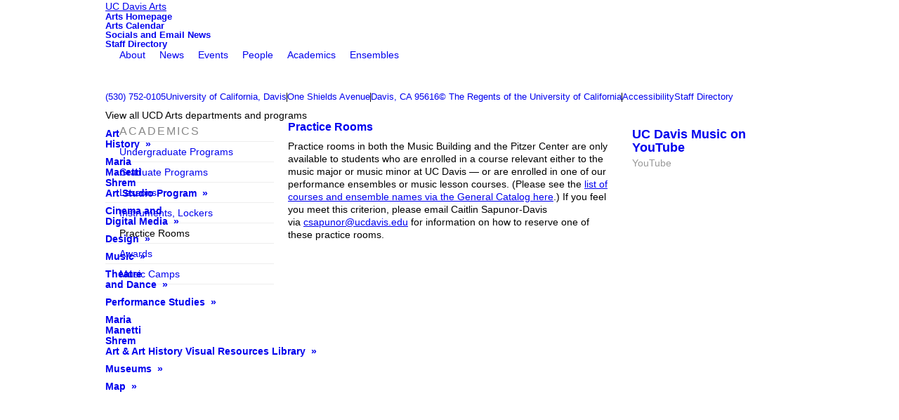

--- FILE ---
content_type: text/html; charset=utf-8
request_url: https://arts.ucdavis.edu/practicerooms
body_size: 16891
content:
<!DOCTYPE html>
<html lang="en" dir="ltr" prefix="og: http://ogp.me/ns#">
<head>
<meta http-equiv="Content-Type" content="text/html; charset=utf-8" />
  <title>PracticeRooms - UC Davis Arts</title>
  <meta http-equiv="X-UA-Compatible" content="IE=edge" />
  <script src="https://hcaptcha.com/1/api.js" async defer></script>
<link rel="shortcut icon" href="https://arts.ucdavis.edu/sites/main/files/dtheme_favicon.ico" type="image/x-icon" />
<meta property="og:site_name" content="Music" />
<meta property="og:title" content="PracticeRooms - Music" />
<meta property="og:description" content="The Arts at the University of California, Davis" />
<meta property="og:type" content="article" />
<meta property="og:image" content="https://arts.ucdavis.edu/sites/default/themes/dtheme/logo.png" />
<meta property="og:url" content="https://arts.ucdavis.edu/practicerooms" />
<link rel="canonical" href="https://arts.ucdavis.edu/practicerooms" />
  <link type="text/css" rel="stylesheet" media="all" href="/modules/node/node.css?9" />
<link type="text/css" rel="stylesheet" media="all" href="/modules/system/defaults.css?9" />
<link type="text/css" rel="stylesheet" media="all" href="/modules/system/system.css?9" />
<link type="text/css" rel="stylesheet" media="all" href="/modules/system/system-menus.css?9" />
<link type="text/css" rel="stylesheet" media="all" href="/modules/user/user.css?9" />
<link type="text/css" rel="stylesheet" media="all" href="/sites/all/modules/cck/theme/content-module.css?9" />
<link type="text/css" rel="stylesheet" media="all" href="/sites/all/modules/ctools/css/ctools.css?9" />
<link type="text/css" rel="stylesheet" media="all" href="/sites/all/modules/date/date.css?9" />
<link type="text/css" rel="stylesheet" media="all" href="/sites/all/modules/date/date_popup/themes/datepicker.css?9" />
<link type="text/css" rel="stylesheet" media="all" href="/sites/all/modules/date/date_popup/themes/jquery.timeentry.css?9" />
<link type="text/css" rel="stylesheet" media="all" href="/sites/all/modules/filefield/filefield.css?9" />
<link type="text/css" rel="stylesheet" media="all" href="/sites/all/modules/lightbox2/css/lightbox_alt.css?9" />
<link type="text/css" rel="stylesheet" media="all" href="/sites/all/modules/logintoboggan/logintoboggan.css?9" />
<link type="text/css" rel="stylesheet" media="all" href="/sites/all/modules/nice_menus/nice_menus.css?9" />
<link type="text/css" rel="stylesheet" media="all" href="/sites/all/modules/_dd/dd_classes/dd_classes.experimental.css?9" />
<link type="text/css" rel="stylesheet" media="all" href="/sites/all/modules/_dd/dd_classes/plugins/infinity_carousel/dd_classes.infinity_carousel.css?9" />
<link type="text/css" rel="stylesheet" media="all" href="/sites/all/modules/_dd/dd_classes/plugins/gallery/dd_classes.gallery.css?9" />
<link type="text/css" rel="stylesheet" media="all" href="/sites/all/modules/_dd/dd_classes/plugins/calfilters/dd_classes.calfilters.css?9" />
<link type="text/css" rel="stylesheet" media="all" href="/sites/all/modules/_dd/dd_create/dd_create.css?9" />
<link type="text/css" rel="stylesheet" media="all" href="https://arts.ucdavis.edu/sites/main/files/dd_css_edit/compiled-classes.css?9" />
<link type="text/css" rel="stylesheet" media="all" href="/sites/all/modules/_dd/dd_login/dd_login.css?9" />
<link type="text/css" rel="stylesheet" media="all" href="/sites/all/modules/_dd/dd_poll/dd_poll.css?9" />
<link type="text/css" rel="stylesheet" media="all" href="/sites/all/modules/_dd/dd_sharethis/dd_sharethis.css?9" />
<link type="text/css" rel="stylesheet" media="all" href="/sites/all/modules/_dd/dd_twitter_feed/dd_twitter_feed.css?9" />
<link type="text/css" rel="stylesheet" media="all" href="/sites/all/modules/_dd/dd_user_roles/dd_user_roles.css?9" />
<link type="text/css" rel="stylesheet" media="all" href="/misc/farbtastic/farbtastic.css?9" />
<link type="text/css" rel="stylesheet" media="all" href="/sites/all/modules/extlink/extlink.css?9" />
<link type="text/css" rel="stylesheet" media="all" href="/sites/all/modules/cck/modules/fieldgroup/fieldgroup.css?9" />
<link type="text/css" rel="stylesheet" media="all" href="/sites/all/modules/views/css/views.css?9" />
<link type="text/css" rel="stylesheet" media="all" href="/sites/all/themes/dmodel/html-elements.css?9" />
<link type="text/css" rel="stylesheet" media="all" href="/sites/all/themes/zen/zen/messages.css?9" />
<link type="text/css" rel="stylesheet" media="all" href="/sites/all/themes/zen/zen/block-editing.css?9" />
<link type="text/css" rel="stylesheet" media="all" href="/sites/all/themes/zen/zen/wireframes.css?9" />
<link type="text/css" rel="stylesheet" media="all" href="/sites/all/themes/dmodel/dmodel-layout.css?9" />
<link type="text/css" rel="stylesheet" media="all" href="/sites/all/themes/dmodel/dmodel.css?9" />
<link type="text/css" rel="stylesheet" media="all" href="/sites/default/themes/dtheme/dtheme.css?9" />
<link type="text/css" rel="stylesheet" media="print" href="/sites/all/themes/zen/zen/print.css?9" />
<link type="text/css" rel="stylesheet" media="print" href="/sites/all/themes/dmodel/dprint.css?9" />
<link type="text/css" rel="stylesheet" media="print" href="/sites/default/themes/dtheme/dtheme-print.css?9" />
<link type="text/css" rel="stylesheet" media="all" href="/sites/default/files/theme/dtheme-direct.css?9" />
<!--[if IE]>
<link type="text/css" rel="stylesheet" media="all" href="/sites/all/themes/dmodel/ie.css?9" />
<![endif]-->
<!--[if lt IE 7]>
<link type="text/css" rel="stylesheet" media="all" href="/sites/default/themes/dtheme/ie6.css?9" />
<![endif]-->
<!--[if IE 7]>
<link type="text/css" rel="stylesheet" media="all" href="/sites/default/themes/dtheme/ie7.css?9" />
<![endif]-->
<!--[if IE]>
<link type="text/css" rel="stylesheet" media="all" href="/sites/all/themes/dmodel/ie.css?9" />
<![endif]-->
  <script type="text/javascript" src="/misc/jquery.js?9"></script>
<script type="text/javascript" src="/misc/jquery-extend-3.4.0.js?9"></script>
<script type="text/javascript" src="/misc/jquery-html-prefilter-3.5.0-backport.js?9"></script>
<script type="text/javascript" src="/misc/drupal.js?9"></script>
<script type="text/javascript" src="/sites/all/modules/google_analytics/googleanalytics.js?9"></script>
<script type="text/javascript" src="/sites/all/modules/nice_menus/superfish/js/superfish.js?9"></script>
<script type="text/javascript" src="/sites/all/modules/nice_menus/superfish/js/jquery.bgiframe.min.js?9"></script>
<script type="text/javascript" src="/sites/all/modules/nice_menus/superfish/js/jquery.hoverIntent.minified.js?9"></script>
<script type="text/javascript" src="/sites/all/modules/nice_menus/nice_menus.js?9"></script>
<script type="text/javascript" src="/sites/all/modules/_dd/dd_classes/dd_classes.js?9"></script>
<script type="text/javascript" src="/sites/all/modules/_dd/dd_classes/plugins/do_timeout/dd_classes.do_timeout.js?9"></script>
<script type="text/javascript" src="/sites/all/modules/_dd/dd_classes/plugins/infinity_carousel/dd_classes.infinity_carousel.js?9"></script>
<script type="text/javascript" src="/sites/all/modules/_dd/dd_classes/plugins/gallery/dd_classes.gallery.js?9"></script>
<script type="text/javascript" src="/sites/all/modules/_dd/dd_classes/plugins/calfilters/dd_classes.calfilters.js?9"></script>
<script type="text/javascript" src="/sites/all/modules/_dd/dd_create/dd_create.js?9"></script>
<script type="text/javascript" src="/sites/all/modules/_dd/dd_login/dd_login.js?9"></script>
<script type="text/javascript" src="/sites/all/modules/_dd/dd_poll/dd_poll.js?9"></script>
<script type="text/javascript" src="/sites/all/modules/_dd/dd_sharethis/dd_sharethis.js?9"></script>
<script type="text/javascript" src="/sites/all/modules/_dd/dd_sitewide_message_notification/dd_sitewide_message_reset.js?9"></script>
<script type="text/javascript" src="/sites/all/modules/_dd/dd_twitter_feed/dd_twitter_feed.js?9"></script>
<script type="text/javascript" src="/sites/all/modules/extlink/extlink.js?9"></script>
<script type="text/javascript" src="/sites/all/modules/_dd/digitaldcore/digitaldcore.js?9"></script>
<script type="text/javascript" src="/sites/all/modules/_dd/digitaldcore/modernizr.js?9"></script>
<script type="text/javascript" src="/sites/all/modules/_dd/digitaldcore/browser-detect.js?9"></script>
<script type="text/javascript" src="/sites/all/modules/_dd/digitaldcore/dd-search.js?9"></script>
<script type="text/javascript" src="/sites/all/modules/jquery_ui/jquery.ui/ui/minified/ui.core.min.js?9"></script>
<script type="text/javascript" src="/sites/all/modules/jquery_ui/jquery.ui/ui/minified/ui.dialog.min.js?9"></script>
<script type="text/javascript" src="/sites/all/modules/_dd/digitaldcore/digitaldcore.monkey-patch.js?9"></script>
<script type="text/javascript" src="/sites/all/themes/dmodel/dmodel.js?9"></script>
<script type="text/javascript" src="/sites/default/themes/dtheme/dtheme.js?9"></script>
<script type="text/javascript">
<!--//--><![CDATA[//><!--
jQuery.extend(Drupal.settings, {"basePath":"\/","googleanalytics":{"trackOutgoing":1,"trackMailto":1,"trackDownload":1,"trackDownloadExtensions":"7z|aac|arc|arj|asf|asx|avi|bin|csv|doc|exe|flv|gif|gz|gzip|hqx|jar|jpe?g|js|mp(2|3|4|e?g)|mov(ie)?|msi|msp|pdf|phps|png|ppt|qtm?|ra(m|r)?|sea|sit|tar|tgz|torrent|txt|wav|wma|wmv|wpd|xls|xml|z|zip"},"lightbox2":{"rtl":0,"file_path":"\/(\\w\\w\/)sites\/main\/files","default_image":"\/sites\/all\/modules\/lightbox2\/images\/brokenimage.jpg","border_size":10,"font_color":"000","box_color":"fff","top_position":"","overlay_opacity":"0.8","overlay_color":"000","disable_close_click":1,"resize_sequence":0,"resize_speed":400,"fade_in_speed":400,"slide_down_speed":600,"use_alt_layout":1,"disable_resize":0,"disable_zoom":0,"force_show_nav":0,"show_caption":1,"loop_items":1,"node_link_text":"View Image Details","node_link_target":0,"image_count":"Image !current of !total","video_count":"Video !current of !total","page_count":"Page !current of !total","lite_press_x_close":"press \u003ca href=\"#\" onclick=\"hideLightbox(); return FALSE;\"\u003e\u003ckbd\u003ex\u003c\/kbd\u003e\u003c\/a\u003e to close","download_link_text":"","enable_login":false,"enable_contact":false,"keys_close":"c x 27","keys_previous":"p 37","keys_next":"n 39","keys_zoom":"z","keys_play_pause":"32","display_image_size":"original","image_node_sizes":"()","trigger_lightbox_classes":"","trigger_lightbox_group_classes":"","trigger_slideshow_classes":"","trigger_lightframe_classes":"","trigger_lightframe_group_classes":"","custom_class_handler":0,"custom_trigger_classes":"","disable_for_gallery_lists":true,"disable_for_acidfree_gallery_lists":true,"enable_acidfree_videos":true,"slideshow_interval":5000,"slideshow_automatic_start":true,"slideshow_automatic_exit":true,"show_play_pause":true,"pause_on_next_click":false,"pause_on_previous_click":true,"loop_slides":false,"iframe_width":640,"iframe_height":385,"iframe_border":0,"enable_video":0},"nice_menus_options":{"delay":800,"speed":"fast"},"baseUrl":"https:\/\/arts.ucdavis.edu","ddPoll":{"resultsURI":"\/sites\/all\/modules\/_dd\/dd_poll\/dd_poll_results.php"},"ddTwitterFeed":{"getTweetsURI":"\/dd_twitter_feed\/get_tweets"},"extlink":{"extTarget":"_blank","extClass":"ext","extSubdomains":1,"extExclude":"","extInclude":"","extAlert":0,"extAlertText":"This link will take you to an external web site. We are not responsible for their content.","mailtoClass":"mailto"},"CToolsUrlIsAjaxTrusted":{"\/practicerooms":[true,true],"\/practicerooms?destination=taxonomy%2Fterm%2F1022":true},"jsInit":{"misc\/jquery.js":true,"misc\/jquery-extend-3.4.0.js":true,"misc\/jquery-html-prefilter-3.5.0-backport.js":true,"misc\/drupal.js":true,"sites\/all\/modules\/google_analytics\/googleanalytics.js":true,"sites\/all\/modules\/nice_menus\/superfish\/js\/superfish.js":true,"sites\/all\/modules\/nice_menus\/superfish\/js\/jquery.bgiframe.min.js":true,"sites\/all\/modules\/nice_menus\/superfish\/js\/jquery.hoverIntent.minified.js":true,"sites\/all\/modules\/nice_menus\/nice_menus.js":true,"sites\/all\/modules\/_dd\/dd_classes\/dd_classes.js":true,"sites\/all\/modules\/_dd\/dd_classes\/plugins\/do_timeout\/dd_classes.do_timeout.js":true,"sites\/all\/modules\/_dd\/dd_classes\/plugins\/infinity_carousel\/dd_classes.infinity_carousel.js":true,"sites\/all\/modules\/_dd\/dd_classes\/plugins\/gallery\/dd_classes.gallery.js":true,"sites\/all\/modules\/_dd\/dd_classes\/plugins\/calfilters\/dd_classes.calfilters.js":true,"sites\/all\/modules\/_dd\/dd_create\/dd_create.js":true,"sites\/all\/modules\/_dd\/dd_login\/dd_login.js":true,"sites\/all\/modules\/_dd\/dd_poll\/dd_poll.js":true,"sites\/all\/modules\/_dd\/dd_sharethis\/dd_sharethis.js":true,"sites\/all\/modules\/_dd\/dd_sitewide_message_notification\/dd_sitewide_message_reset.js":true,"sites\/all\/modules\/_dd\/dd_twitter_feed\/dd_twitter_feed.js":true,"sites\/all\/modules\/extlink\/extlink.js":true,"sites\/all\/modules\/_dd\/digitaldcore\/digitaldcore.js":true,"sites\/all\/modules\/_dd\/digitaldcore\/modernizr.js":true,"sites\/all\/modules\/_dd\/digitaldcore\/browser-detect.js":true,"sites\/all\/modules\/_dd\/digitaldcore\/dd-search.js":true,"sites\/all\/modules\/jquery_ui\/jquery.ui\/ui\/minified\/ui.core.min.js":true,"sites\/all\/modules\/jquery_ui\/jquery.ui\/ui\/minified\/ui.dialog.min.js":true,"sites\/all\/modules\/_dd\/digitaldcore\/digitaldcore.monkey-patch.js":true,"sites\/all\/themes\/dmodel\/dmodel.js":true,"sites\/default\/themes\/dtheme\/dtheme.js":true},"cssInit":{"node.css":true,"defaults.css":true,"system.css":true,"system-menus.css":true,"user.css":true,"content-module.css":true,"ctools.css":true,"date.css":true,"jquery-ui.css":true,"datepicker.css":true,"jquery.timeentry.css":true,"filefield.css":true,"lightbox_alt.css":true,"logintoboggan.css":true,"nice_menus.css":true,"nice_menus_default.css":true,"dd_classes.experimental.css":true,"dd_classes.do_timeout.css":true,"dd_classes.infinity_carousel.css":true,"dd_classes.gallery.css":true,"dd_classes.calfilters.css":true,"dd_create.css":true,"compiled-classes.css":true,"dd_login.css":true,"dd_poll.css":true,"dd_sharethis.css":true,"dd_twitter_feed.css":true,"dd_user_roles.css":true,"farbtastic.css":true,"calendar.css":true,"extlink.css":true,"fieldgroup.css":true,"views.css":true,"dtheme-direct.css":true,"html-elements.css":true,"tabs.css":true,"messages.css":true,"block-editing.css":true,"wireframes.css":true,"zen.css":true,"vertical_tabs.css":true,"dmodel-layout.css":true,"dmodel.css":true,"dtheme.css":true}});
//--><!]]>
</script>
  <link rel="stylesheet" href="https://use.typekit.net/qik5gtv.css">
<!-- Global site tag (gtag.js) - Google Analytics -->
<script async src="https://www.googletagmanager.com/gtag/js?id=UA-125814181-1"></script>
<script>
  window.dataLayer = window.dataLayer || [];
  function gtag(){dataLayer.push(arguments);}
  gtag('js', new Date());

  gtag('config', 'UA-125814181-1');
</script>
  </head>
<body class="not-front not-logged-in two-sidebars page-practicerooms section-practicerooms dd-cache user-not-admin live launched tt1022 t1022 wt1022 wt171 wt77 wt0 ttv1 ttv-standard t role-anonymous-user role-not-admin microsite microsite-77">
        <div class="accessibility-utility-links"><a id="navigation-top"></a>
          </div>
        <div id="page" class="region-page two-sidebars  col4 dd"><div id="page-inner">
    <div id="header"><div id="header-inner" class="clear-block">
              <div id="theme-logo">
                      <div class='logo'><a href="/" title="Home" rel="home"><img src="/sites/default/themes/dtheme/logo.png" alt="Home"/></a></div>
                                              <div class="site-name">
                <a href="/" title="Home" rel="home">UC Davis Arts</a>
              </div>
                                                  </div> <!-- /#page-logo -->
                    <div id="header-blocks" class="region region-header">
          <div id="block-digitaldcore-logo" class="block block-digitaldcore region-odd odd region-count-1 count-1"><div class="block-inner">

    
   
  
  
  <div class="block-content content">
    <a href="/music" title="UC Davis Arts home page" id="block-logo"><span class="logo-text">UC Davis Arts</span></a>  </div>

</div></div> <!-- /block-inner, /block -->
<div id="block-views_blocks-term-block_1-8" class=" nhlc-c9 nhlh-c9 te-bpad-0 te-bm-0 pod-mode te-title-89 te-t-f1 te-hide-subtitle  dd block block-views_blocks region-even even region-count-2 count-2 header-links views-block channel context-global "><div class="block-inner">

    
   
  
  
  <div class="block-content content">
    <div class="view view-term view-id-term view-display-id-block_1 view-dom-id-term-block-1-1">
    
  
  
      <div class="view-content">
        <div class="views-row views-row-1 views-row-odd views-row-first">
    <div id="node-3025-teaser" class="node node-teaser node-type-post node-3025 pt-show-social-block no-event-date t102 wt102 wt0 t90 wt90 wt0 t91 wt91 wt0 t75 wt75 wt0 t76 wt76 wt0 t77 wt77 wt0 t87 wt87 wt0 access-normal no-more pt102 has-6-nt">
  <div class="node-inner">  
              <div class="node-upper-meta meta node-item"><div class='meta-inner'><span class='last meta-item post-type' data-plural='Header links'>Header link</span>  </div></div>
          
      <h2 class="node-header node-item">
      <a href="http://Arts.ucdavis.edu/" title="Arts Homepage"><span class="title">Arts Homepage</span>
      </a>
    </h2>
        <div class="node-image node-item"></div>
        <div class="node-meta meta node-item">
      <div class="meta-inner submitted">
        <span class='last meta-item post-date'><time datetime="2013-06-28T15:03:00">June 28, 2013</time></span>          </div>
    </div>
        <div class="node-content content node-item">
                </div>
    
  
  
      <div class='node-links node-item'><ul class="links inline"><li class="link link-read-more first last"><span><a href="http://Arts.ucdavis.edu/"><span class="read-more-text">Read more</span></a></span></li>
</ul></div>
  
    
  


</div></div> <!-- /node-inner, /node -->
  </div>
  <div class="views-row views-row-2 views-row-even">
    <div id="node-7700-teaser" class="node node-teaser node-type-post node-7700 pt-show-social-block no-event-date t102 wt102 wt0 t90 wt90 wt0 t178 wt178 wt170 wt77 wt0 t245 wt245 wt170 wt77 wt0 t91 wt91 wt0 t75 wt75 wt0 t76 wt76 wt0 t77 wt77 wt0 t87 wt87 wt0 t113 wt113 wt0 t586 wt586 wt0 access-normal no-more pt102 has-10-nt">
  <div class="node-inner">  
              <div class="node-upper-meta meta node-item"><div class='meta-inner'><span class='last meta-item post-type' data-plural='Header links'>Header link</span>  </div></div>
          
      <h2 class="node-header node-item">
      <a href="/calendar" title="Arts Calendar"><span class="title">Arts Calendar</span>
      </a>
    </h2>
        <div class="node-image node-item"></div>
        <div class="node-meta meta node-item">
      <div class="meta-inner submitted">
        <span class='last meta-item post-date'><time datetime="2018-03-05T15:06:00">March 5, 2018</time></span>          </div>
    </div>
        <div class="node-content content node-item">
                </div>
    
  
  
      <div class='node-links node-item'><ul class="links inline"><li class="link link-read-more first last"><span><a href="/calendar"><span class="read-more-text">Read more</span></a></span></li>
</ul></div>
  
    
  


</div></div> <!-- /node-inner, /node -->
  </div>
  <div class="views-row views-row-3 views-row-odd">
    <div id="node-12148-teaser" class="node node-teaser node-type-post node-12148 pt-show-social-block no-event-date t102 wt102 wt0 access-normal no-more pt102 has--nt">
  <div class="node-inner">  
              <div class="node-upper-meta meta node-item"><div class='meta-inner'><span class='last meta-item post-type' data-plural='Header links'>Header link</span>  </div></div>
          
      <h2 class="node-header node-item">
      <a href="/socials" title="Socials and Email News"><span class="title">Socials and Email News</span>
      </a>
    </h2>
        <div class="node-image node-item"></div>
        <div class="node-meta meta node-item">
      <div class="meta-inner submitted">
        <span class='last meta-item post-date'><time datetime="2023-09-26T09:14:00">September 26, 2023</time></span>          </div>
    </div>
        <div class="node-content content node-item">
                </div>
    
  
  
      <div class='node-links node-item'><ul class="links inline"><li class="link link-read-more first last"><span><a href="/socials"><span class="read-more-text">Read more</span></a></span></li>
</ul></div>
  
    
  


</div></div> <!-- /node-inner, /node -->
  </div>
  <div class="views-row views-row-4 views-row-even views-row-last">
    <div id="node-2282-teaser" class="node node-teaser node-type-post node-2282 pt-show-social-block no-event-date t102 wt102 wt0 access-normal no-more pt102 has--nt">
  <div class="node-inner">  
              <div class="node-upper-meta meta node-item"><div class='meta-inner'><span class='last meta-item post-type' data-plural='Header links'>Header link</span>  </div></div>
          
      <h2 class="node-header node-item">
      <a href="/staff-directory" title="Staff Directory"><span class="title">Staff Directory</span>
      </a>
    </h2>
        <div class="node-image node-item"></div>
        <div class="node-meta meta node-item">
      <div class="meta-inner submitted">
        <span class='last meta-item post-date'><time datetime="2013-02-28T17:19:00">February 28, 2013</time></span>          </div>
    </div>
        <div class="node-content content node-item">
                </div>
    
  
  
      <div class='node-links node-item'><ul class="links inline"><li class="link link-read-more first last"><span><a href="/staff-directory"><span class="read-more-text">Read more</span></a></span></li>
</ul></div>
  
    
  


</div></div> <!-- /node-inner, /node -->
  </div>
    </div>
  
  
  
  
  
  
</div>   </div>

</div></div> <!-- /block-inner, /block -->
<div id="block-digitaldcore-search" class="block block-digitaldcore region-odd odd region-count-3 count-3  search-keywords  "><div class="block-inner">

    
   
  
  
  <div class="block-content content">
    <div id="dd-search" class="dd-search"><form action="/practicerooms"  accept-charset="UTF-8" method="post" id="faceted-search-ui-form-1" class=" dd-search-clear">
<div><div class="dd-search-keywords"><div id="edit-keywords-wrapper" class="form-item type-textfield">
 <input type="text" maxlength="255" name="keywords" id="edit-keywords" size="20" value="" placeholder="" title="Search keywords" class="form-text" />
</div>
</div><input type="hidden" name="stage" id="edit-stage" value="results"  />
<input type="hidden" name="facet-key" id="edit-facet-key" value=""  />
<input type="hidden" name="facet-id" id="edit-facet-id" value=""  />
<input type="hidden" name="facet-sort" id="edit-facet-sort" value=""  />
<div class="dd-search-submit"><button class="dd-search-submit-button" type="submit" aria-label="Site Search">Search</button><div class="legacy-button"><input type="submit" name="op" id="edit-submit" value="Search"  class="form-submit" />
</div></div><div class="dd-search-more"><a href="/find/" class="faceted-search-more">More options</a></div><input type="hidden" name="form_build_id" id="form-E1nizVi6fLvkl49bj_4LQ305BOIw5DPPf-nsZkVBPlQ" value="form-E1nizVi6fLvkl49bj_4LQ305BOIw5DPPf-nsZkVBPlQ"  />
<input type="hidden" name="form_id" id="edit-faceted-search-ui-form-1" value="faceted_search_ui_form_1"  />
<input type="hidden" name="box_text" id="edit-box-text" value=""  />

</div></form>
</div>  </div>

</div></div> <!-- /block-inner, /block -->
<div id="block-nice_menus-1" class=" mlcd1-c1 mlhd1-c2 mlc-c1 mlh-c2  dd block block-nice_menus region-even even region-count-4 count-4 navbar "><div class="block-inner">

    
   
  
  
  <div class="block-content content">
    <ul class="nice-menu nice-menu-down" id="nice-menu-1"><li class="menu-8703 menuparent mt-169  first  odd  depth-1"><a href="/music-about" title="Music About" class=" menu-link depth-1 tid-169"><span class="menu-title">About</span><span class="menu-description"><br class="accessible-break"/></span></a><ul class="depth-2"><li class="menu-9450 mt-396  first  odd  depth-2"><a href="/musiclibrary" title="MusicLibrary" class=" menu-link depth-2 tid-396"><span class="menu-title">Library</span><span class="menu-description"><br class="accessible-break"/></span></a></li>
<li class="menu-11868 mt-621  even  depth-2"><a href="/music-map" title="Music Map" class=" menu-link depth-2 tid-621"><span class="menu-title">Map of Music Spaces</span><span class="menu-description"><br class="accessible-break"/></span></a></li>
<li class="menu-12552 mt-666  odd  depth-2"></li>
<li class="menu-9245 mt-363  even  depth-2"></li>
<li class="menu-8706 mt-172  odd  depth-2"><a href="/music-resources" title="Music Resources" class=" menu-link depth-2 tid-172"><span class="menu-title">Facilities</span><span class="menu-description"><br class="accessible-break"/></span></a></li>
<li class="menu-13313 menuparent mt-694  even  depth-2"><a href="/pitzer" title="Pitzer" class=" menu-link depth-2 tid-694"><span class="menu-title">Pitzer Center</span><span class="menu-description"><br class="accessible-break"/></span></a><ul class="depth-3"><li class="menu-13490 mt-772  first  odd  depth-3"><a href="/pitzer-events" title="Pitzer Events" class=" menu-link depth-3 tid-772"><span class="menu-title">Events</span><span class="menu-description"><br class="accessible-break"/></span></a></li>
<li class="menu-13488 mt-770  even  depth-3"><a href="/pitzermap" title="Parking" class=" menu-link depth-3 tid-770"><span class="menu-title">Directions and Parking</span><span class="menu-description"><br class="accessible-break"/>Parking</span></a></li>
<li class="menu-13635 mt-821  odd  depth-3"><a href="/leed-gold" title="LEED Gold" class=" menu-link depth-3 tid-821"><span class="menu-title">LEED Gold</span></a></li>
<li class="menu-13636 mt-822  even  depth-3"><a href="/about-builders" title="About the Builders" class=" menu-link depth-3 tid-822"><span class="menu-title">About the Builders</span></a></li>
<li class="menu-13349 mt-721  odd  depth-3"><a href="/construction-photos" title="Construction Photos" class=" menu-link depth-3 tid-721"><span class="menu-title">Construction Photos</span></a></li>
<li class="menu-13491 mt-773  even  last  depth-3"><a href="/pitzernews" title="Pitzernews" class=" menu-link depth-3 tid-773"><span class="menu-title">News</span><span class="menu-description"><br class="accessible-break"/></span></a></li>
</ul>
</li>
<li class="menu-12829 mt-674  odd  depth-2"><a href="/musicarchives" title="MusicArchives" class=" menu-link depth-2 tid-674"><span class="menu-title">Archives</span><span class="menu-description"><br class="accessible-break"/></span></a></li>
<li class="menu-14602 mt-1066  even  last  depth-2"><a href="/music-departments-know-your-rights-committee" title="Music Department’s “Know Your Rights” Committee" class=" menu-link depth-2 tid-1066"><span class="menu-title">Music Department’s “Know Your Rights” Committee</span></a></li>
</ul>
</li>
<li class="menu-8708 mt-174  even  depth-1"><a href="/musicnews" title="MusicNews" class=" menu-link depth-1 tid-174"><span class="menu-title">News</span><span class="menu-description"><br class="accessible-break"/></span></a></li>
<li class="menu-8709 menuparent mt-175  odd  depth-1"><a href="/music-events" title="Music Events" class=" menu-link depth-1 tid-175"><span class="menu-title">Events</span><span class="menu-description"><br class="accessible-break"/></span></a><ul class="depth-2"><li class="menu-9753 mt-494  first  odd  depth-2"><a href="/artists-residence-music" title="Artists in Residence in Music" class=" menu-link depth-2 tid-494"><span class="menu-title">Artists in Residence</span><span class="menu-description"><br class="accessible-break"/></span></a></li>
<li class="menu-9771 mt-512  even  depth-2"><a href="/chorus-concerts" title="Chorus Concerts" class=" menu-link depth-2 tid-512"><span class="menu-title">Choruses</span><span class="menu-description"><br class="accessible-break"/></span></a></li>
<li class="menu-13359 mt-731  odd  depth-2"><a href="/concert-band-0" title="Concert Band" class=" menu-link depth-2 tid-731"><span class="menu-title">Concert Band</span></a></li>
<li class="menu-9754 mt-495  even  depth-2"><a href="/empyrean-concerts" title="Empyrean Concerts" class=" menu-link depth-2 tid-495"><span class="menu-title">Empyrean</span><span class="menu-description"><br class="accessible-break"/></span></a></li>
<li class="menu-13513 mt-792  odd  depth-2"><a href="/musics-world" title="Musics of the World" class=" menu-link depth-2 tid-792"><span class="menu-title">Musics of the World</span></a></li>
<li class="menu-9606 mt-444  even  depth-2"><a href="/shinkoskey-noon-concerts" title="Shinkoskey Noon Concerts" class=" menu-link depth-2 tid-444"><span class="menu-title">Noon Concerts</span><span class="menu-description"><br class="accessible-break"/></span></a></li>
<li class="menu-9611 mt-449  odd  depth-2"><a href="/student-recitals" title="Student Recitals" class=" menu-link depth-2 tid-449"><span class="menu-title">Student Recitals</span></a></li>
<li class="menu-9607 mt-445  even  depth-2"><a href="/symphony-concerts" title="Symphony Concerts" class=" menu-link depth-2 tid-445"><span class="menu-title">Symphony Orchestra</span><span class="menu-description"><br class="accessible-break"/></span></a></li>
<li class="menu-12647 menuparent mt-673  odd  depth-2"><a href="/taproot" title="taproot" class=" menu-link depth-2 tid-673"><span class="menu-title">Taproot New Music Festival</span><span class="menu-description"><br class="accessible-break"/></span></a><ul class="depth-3"><li class="menu-14013 mt-872  first  odd  depth-3"><a href="/taproot-composers" title="Taproot Composers" class=" menu-link depth-3 tid-872"><span class="menu-title">Composers</span><span class="menu-description"><br class="accessible-break"/></span></a></li>
<li class="menu-14011 mt-870  even  depth-3"><a href="/about-0" title="About" class=" menu-link depth-3 tid-870"><span class="menu-title">About / History</span><span class="menu-description"><br class="accessible-break"/></span></a></li>
<li class="menu-14014 mt-873  odd  last  depth-3"><a href="/submissions" title="Submissions" class=" menu-link depth-3 tid-873"><span class="menu-title">Submissions</span></a></li>
</ul>
</li>
<li class="menu-13503 mt-785  even  last  depth-2"><a href="/music-lectures" title="Music Lectures" class=" menu-link depth-2 tid-785"><span class="menu-title">Music Lectures</span></a></li>
</ul>
</li>
<li class="menu-8704 menuparent mt-170  even  depth-1"><a href="/music-people" title="Music People" class=" menu-link depth-1 tid-170"><span class="menu-title">People</span><span class="menu-description"><br class="accessible-break"/></span></a><ul class="depth-2"><li class="menu-8711 menuparent mt-177  first  odd  depth-2"><a href="/music-faculty" title="Music Faculty" class=" menu-link depth-2 tid-177"><span class="menu-title">Faculty</span><span class="menu-description"><br class="accessible-break"/></span></a><ul class="depth-3"><li class="menu-9451 mt-397  first  odd  depth-3"><a href="/music-faculty-0" title="Music Faculty" class=" menu-link depth-3 tid-397"><span class="menu-title">Music Faculty</span></a></li>
<li class="menu-14608 mt-1072  even  depth-3"><a href="/ensemble-directors" title="Ensemble Directors" class=" menu-link depth-3 tid-1072"><span class="menu-title">Ensemble Directors</span></a></li>
<li class="menu-9453 menuparent mt-399  odd  depth-3"><a href="/lessons-faculty" title="Lessons Faculty" class=" menu-link depth-3 tid-399"><span class="menu-title">Lessons Faculty</span></a><ul class="depth-4"><li class="menu-13507 mt-786  first  odd  depth-4"><a href="/applied-bassoon" title="Applied bassoon" class=" menu-link depth-4 tid-786"><span class="menu-title">Bassoon</span><span class="menu-description"><br class="accessible-break"/></span></a></li>
<li class="menu-11389 mt-593  even  depth-4"><a href="/applied-cello" title="Applied Cello" class=" menu-link depth-4 tid-593"><span class="menu-title">Cello</span><span class="menu-description"><br class="accessible-break"/></span></a></li>
<li class="menu-11394 mt-598  odd  depth-4"><a href="/applied-clarinet" title="Applied Clarinet" class=" menu-link depth-4 tid-598"><span class="menu-title">Clarinet</span><span class="menu-description"><br class="accessible-break"/></span></a></li>
<li class="menu-11395 mt-599  even  depth-4"><a href="/applied-flute" title="Applied Flute" class=" menu-link depth-4 tid-599"><span class="menu-title">Flute</span><span class="menu-description"><br class="accessible-break"/></span></a></li>
<li class="menu-11396 mt-600  odd  depth-4"><a href="/applied-guitar" title="Applied Guitar" class=" menu-link depth-4 tid-600"><span class="menu-title">Guitar</span><span class="menu-description"><br class="accessible-break"/></span></a></li>
<li class="menu-14025 mt-882  even  depth-4"><a href="/harp" title="Harp" class=" menu-link depth-4 tid-882"><span class="menu-title">Harp</span></a></li>
<li class="menu-11388 mt-592  odd  depth-4"><a href="/applied-harpsichord" title="Applied Harpsichord" class=" menu-link depth-4 tid-592"><span class="menu-title">Harpsichord</span><span class="menu-description"><br class="accessible-break"/></span></a></li>
<li class="menu-11402 mt-606  even  depth-4"><a href="/applied-horn" title="Applied Horn" class=" menu-link depth-4 tid-606"><span class="menu-title">Horn</span><span class="menu-description"><br class="accessible-break"/></span></a></li>
<li class="menu-14607 mt-1071  odd  depth-4"><a href="/mariachi-0" title="Mariachi" class=" menu-link depth-4 tid-1071"><span class="menu-title">Mariachi</span></a></li>
<li class="menu-11391 mt-595  even  depth-4"><a href="/applied-oboe" title="Applied Oboe" class=" menu-link depth-4 tid-595"><span class="menu-title">Oboe</span><span class="menu-description"><br class="accessible-break"/></span></a></li>
<li class="menu-11387 mt-591  odd  depth-4"><a href="/applied-percussion" title="Applied Percussion" class=" menu-link depth-4 tid-591"><span class="menu-title">Percussion</span><span class="menu-description"><br class="accessible-break"/></span></a></li>
<li class="menu-11385 mt-589  even  depth-4"><a href="/applied-piano" title="Applied Piano" class=" menu-link depth-4 tid-589"><span class="menu-title">Piano</span><span class="menu-description"><br class="accessible-break"/></span></a></li>
<li class="menu-11393 mt-597  odd  depth-4"><a href="/applied-saxophone" title="Applied Saxophone" class=" menu-link depth-4 tid-597"><span class="menu-title">Saxophone</span><span class="menu-description"><br class="accessible-break"/></span></a></li>
<li class="menu-11397 mt-601  even  depth-4"><a href="/applied-bass" title="Applied Bass" class=" menu-link depth-4 tid-601"><span class="menu-title">String Bass</span><span class="menu-description"><br class="accessible-break"/></span></a></li>
<li class="menu-11398 mt-602  odd  depth-4"><a href="/applied-trombone" title="Applied Trombone" class=" menu-link depth-4 tid-602"><span class="menu-title">Trombone</span><span class="menu-description"><br class="accessible-break"/></span></a></li>
<li class="menu-11399 mt-603  even  depth-4"><a href="/applied-trumpet" title="Applied Trumpet" class=" menu-link depth-4 tid-603"><span class="menu-title">Trumpet</span><span class="menu-description"><br class="accessible-break"/></span></a></li>
<li class="menu-11400 mt-604  odd  depth-4"><a href="/applied-tuba" title="Applied Tuba" class=" menu-link depth-4 tid-604"><span class="menu-title">Tuba</span><span class="menu-description"><br class="accessible-break"/></span></a></li>
<li class="menu-11390 mt-594  even  depth-4"><a href="/applied-viola" title="Applied Viola" class=" menu-link depth-4 tid-594"><span class="menu-title">Viola</span><span class="menu-description"><br class="accessible-break"/></span></a></li>
<li class="menu-14573 mt-1037  odd  depth-4"><a href="/applied-viola-da-gamba" title="Applied Viola da Gamba" class=" menu-link depth-4 tid-1037"><span class="menu-title">Viola da Gamba</span><span class="menu-description"><br class="accessible-break"/></span></a></li>
<li class="menu-11386 mt-590  even  depth-4"><a href="/applied-violin" title="Applied Violin" class=" menu-link depth-4 tid-590"><span class="menu-title">Violin</span><span class="menu-description"><br class="accessible-break"/></span></a></li>
<li class="menu-11401 mt-605  odd  last  depth-4"><a href="/applied-voice" title="Applied Voice" class=" menu-link depth-4 tid-605"><span class="menu-title">Voice</span><span class="menu-description"><br class="accessible-break"/></span></a></li>
</ul>
</li>
<li class="menu-14491 mt-954  even  depth-3"><a href="/musicaffiliatedfaculty" title="MusicAffiliatedFaculty" class=" menu-link depth-3 tid-954"><span class="menu-title">Affiliated Faculty</span><span class="menu-description"><br class="accessible-break"/></span></a></li>
<li class="menu-9454 mt-400  odd  depth-3"><a href="/musicemeritiretirees" title="MusicEmeritiRetirees" class=" menu-link depth-3 tid-400"><span class="menu-title">Emeriti &amp; Retirees</span><span class="menu-description"><br class="accessible-break"/></span></a></li>
<li class="menu-13468 mt-750  even  last  depth-3"><a href="/music-faculty-memoriam" title="Music Faculty in Memoriam" class=" menu-link depth-3 tid-750"><span class="menu-title">In Memoriam</span><span class="menu-description"><br class="accessible-break"/></span></a></li>
</ul>
</li>
<li class="menu-9140 menuparent mt-347  even  depth-2"><a href="/music-advisors" title="Music Advisors" class=" menu-link depth-2 tid-347"><span class="menu-title">Advisors</span><span class="menu-description"><br class="accessible-break"/></span></a><ul class="depth-3"><li class="menu-11189 mt-577  first  odd  depth-3"><a href="/music-undergraduate-progam-coordinator" title="Music Undergraduate Progam Coordinator" class=" menu-link depth-3 tid-577"><span class="menu-title">Undergraduate Staff Advisors</span><span class="menu-description"><br class="accessible-break"/></span></a></li>
<li class="menu-11191 mt-579  even  depth-3"><a href="/music-peer-advisors" title="Music Peer Advisors" class=" menu-link depth-3 tid-579"><span class="menu-title">Peer Advisors</span><span class="menu-description"><br class="accessible-break"/></span></a></li>
<li class="menu-11192 mt-580  odd  depth-3"><a href="/music-undergraduate-faculty-advisor" title="Music Undergraduate Faculty Advisor" class=" menu-link depth-3 tid-580"><span class="menu-title">Undergraduate Faculty Advisor</span><span class="menu-description"><br class="accessible-break"/></span></a></li>
<li class="menu-11190 mt-578  even  depth-3"><a href="/music-graduate-program-coordinator" title="Music Graduate Program Coordinator" class=" menu-link depth-3 tid-578"><span class="menu-title">Graduate Staff Advisor</span><span class="menu-description"><br class="accessible-break"/></span></a></li>
<li class="menu-11193 mt-581  odd  last  depth-3"><a href="/music-graduate-faculty-advisors" title="Music Graduate Faculty Advisors" class=" menu-link depth-3 tid-581"><span class="menu-title">Graduate Faculty Advisors</span><span class="menu-description"><br class="accessible-break"/></span></a></li>
</ul>
</li>
<li class="menu-8712 menuparent mt-178  odd  depth-2"><a href="/music-department-staff" title="Music Department Staff" class=" menu-link depth-2 tid-178"><span class="menu-title">Staff</span><span class="menu-description"><br class="accessible-break"/></span></a><ul class="depth-3"><li class="menu-14551 mt-1015  first  odd  depth-3"><a href="/music-marketing" title="Music Marketing" class=" menu-link depth-3 tid-1015"><span class="menu-title">Marketing</span><span class="menu-description"><br class="accessible-break"/></span></a></li>
<li class="menu-14550 mt-1014  even  depth-3"><a href="/music-office" title="Music Office" class=" menu-link depth-3 tid-1014"><span class="menu-title">Office</span><span class="menu-description"><br class="accessible-break"/></span></a></li>
<li class="menu-14549 mt-1013  odd  last  depth-3"><a href="/music-production" title="Music Production" class=" menu-link depth-3 tid-1013"><span class="menu-title">Production</span><span class="menu-description"><br class="accessible-break"/></span></a></li>
</ul>
</li>
<li class="menu-8771 menuparent mt-245  even  depth-2"><a href="/graduate-students-music" title="Graduate Students in Music" class=" menu-link depth-2 tid-245"><span class="menu-title">Graduate Students</span><span class="menu-description"><br class="accessible-break"/></span></a><ul class="depth-3"><li class="menu-9144 mt-351  first  odd  depth-3"><a href="/composition-and-theory" title="Composition and Theory" class=" menu-link depth-3 tid-351"><span class="menu-title">Composition</span><span class="menu-description"><br class="accessible-break"/></span></a></li>
<li class="menu-14622 mt-1086  even  depth-3"><a href="/conducting" title="Conducting" class=" menu-link depth-3 tid-1086"><span class="menu-title">Conducting</span></a></li>
<li class="menu-9143 mt-350  odd  depth-3"><a href="/ethnomusicology" title="Ethnomusicology" class=" menu-link depth-3 tid-350"><span class="menu-title">Ethnomusicology</span></a></li>
<li class="menu-9141 mt-348  even  last  depth-3"><a href="/musicology" title="Musicology" class=" menu-link depth-3 tid-348"><span class="menu-title">Musicology</span></a></li>
</ul>
</li>
<li class="menu-8710 menuparent mt-176  odd  last  depth-2"><a href="/musicalumni" title="MusicAlumni" class=" menu-link depth-2 tid-176"><span class="menu-title">Alumni</span><span class="menu-description"><br class="accessible-break"/></span></a><ul class="depth-3"><li class="menu-9750 mt-491  first  odd  depth-3"><a href="/music-graduate-student-alumni" title="Music Graduate Student Alumni" class=" menu-link depth-3 tid-491"><span class="menu-title">Graduate Students</span><span class="menu-description"><br class="accessible-break"/></span></a></li>
<li class="menu-9752 mt-493  even  last  depth-3"><a href="/music-undergraduate-student-alumni" title="Music Undergraduate Student Alumni" class=" menu-link depth-3 tid-493"><span class="menu-title">Undergraduates</span><span class="menu-description"><br class="accessible-break"/></span></a></li>
</ul>
</li>
</ul>
</li>
<li class="menu-8705 active-trail menuparent mt-171  odd  depth-1"><a href="/music-academics" title="Music Academics" class=" menu-link depth-1 tid-171"><span class="menu-title">Academics</span><span class="menu-description"><br class="accessible-break"/></span></a><ul class="depth-2"><li class="menu-8714 menuparent mt-180  first  odd  depth-2"><a href="/undergraduate-music-programs" title="Undergraduate Music Programs" class=" menu-link depth-2 tid-180"><span class="menu-title">Undergraduate Programs</span><span class="menu-description"><br class="accessible-break"/></span></a><ul class="depth-3"><li class="menu-11005 mt-573  first  odd  depth-3"><a href="/composition" title="Composition" class=" menu-link depth-3 tid-573"><span class="menu-title">Track 1: Music Composition</span><span class="menu-description"><br class="accessible-break"/></span></a></li>
<li class="menu-11006 mt-574  even  depth-3"><a href="/ology" title="Ology" class=" menu-link depth-3 tid-574"><span class="menu-title">Track 2: Music History, Theory, &amp; Ethnomusicology</span><span class="menu-description"><br class="accessible-break"/></span></a></li>
<li class="menu-11004 mt-572  odd  depth-3"><a href="/performance" title="Performance" class=" menu-link depth-3 tid-572"><span class="menu-title">Track 3: Music Performance</span><span class="menu-description"><br class="accessible-break"/></span></a></li>
<li class="menu-14592 mt-1056  even  depth-3"><a href="/independent-track" title="Independent Track" class=" menu-link depth-3 tid-1056"><span class="menu-title">Track 4: Independent Track</span><span class="menu-description"><br class="accessible-break"/></span></a></li>
<li class="menu-9977 mt-538  odd  depth-3"><a href="/undergraduate-courses-music" title="Undergraduate Courses, Music" class=" menu-link depth-3 tid-538"><span class="menu-title">Courses</span><span class="menu-description"><br class="accessible-break"/></span></a></li>
<li class="menu-11188 mt-576  even  depth-3"><a href="/music-study-abroad" title="Music Study Abroad" class=" menu-link depth-3 tid-576"><span class="menu-title">Study Abroad</span><span class="menu-description"><br class="accessible-break"/></span></a></li>
<li class="menu-14585 mt-1049  odd  last  depth-3"><a href="/internships-0" title="Internships" class=" menu-link depth-3 tid-1049"><span class="menu-title">Internships</span></a></li>
</ul>
</li>
<li class="menu-8715 menuparent mt-181  even  depth-2"><a href="/graduate-music-programs" title="Graduate Music Programs" class=" menu-link depth-2 tid-181"><span class="menu-title">Graduate Programs</span><span class="menu-description"><br class="accessible-break"/></span></a><ul class="depth-3"><li class="menu-11284 mt-582  first  odd  depth-3"><a href="/music-phd-musicology" title="Music PhD in Musicology" class=" menu-link depth-3 tid-582"><span class="menu-title">PhD in Musicology</span><span class="menu-description"><br class="accessible-break"/></span></a></li>
<li class="menu-11285 mt-583  even  depth-3"><a href="/music-phd-composition" title="Music PhD in Composition" class=" menu-link depth-3 tid-583"><span class="menu-title">PhD in Composition and Theory</span><span class="menu-description"><br class="accessible-break"/></span></a></li>
<li class="menu-11286 mt-584  odd  depth-3"><a href="/music-phd-ethnomusicology" title="Music PhD in Ethnomusicology" class=" menu-link depth-3 tid-584"><span class="menu-title">PhD in Ethnomusicology</span><span class="menu-description"><br class="accessible-break"/></span></a></li>
<li class="menu-11287 mt-585  even  depth-3"><a href="/music-ma-conducting" title="Music MA in Conducting" class=" menu-link depth-3 tid-585"><span class="menu-title">MA in Conducting</span><span class="menu-description"><br class="accessible-break"/></span></a></li>
<li class="menu-14467 mt-928  odd  last  depth-3"><a href="/graduate-courses-music" title="Graduate Courses, Music" class=" menu-link depth-3 tid-928"><span class="menu-title">Courses</span><span class="menu-description"><br class="accessible-break"/></span></a></li>
</ul>
</li>
<li class="menu-9603 menuparent mt-441  odd  depth-2"><a href="/musiclessons" title="MusicLessons" class=" menu-link depth-2 tid-441"><span class="menu-title">Lessons</span><span class="menu-description"><br class="accessible-break"/></span></a><ul class="depth-3"><li class="menu-14475 mt-938  first  odd  last  depth-3"><a href="/lessonfees" title="LessonFees" class=" menu-link depth-3 tid-938"><span class="menu-title">Fees, How to Pay</span><span class="menu-description"><br class="accessible-break"/></span></a></li>
</ul>
</li>
<li class="menu-13342 mt-714  even  depth-2"><a href="/instrumentslockers" title="instrumentslockers" class=" menu-link depth-2 tid-714"><span class="menu-title">Instruments, Lockers</span><span class="menu-description"><br class="accessible-break"/></span></a></li>
<li class="menu-14558 active-trail mt-1022  odd  depth-2"><a href="/practicerooms" title="PracticeRooms" class="active  menu-link depth-2 tid-1022"><span class="menu-title">Practice Rooms</span><span class="menu-description"><br class="accessible-break"/></span></a></li>
<li class="menu-13487 mt-769  even  depth-2"><a href="/achievement-awards-music" title="Achievement Awards Music" class=" menu-link depth-2 tid-769"><span class="menu-title">Awards</span><span class="menu-description"><br class="accessible-break"/></span></a></li>
<li class="menu-14576 menuparent mt-1040  odd  last  depth-2"><a href="/musiccamps" title="musiccamps" class=" menu-link depth-2 tid-1040"><span class="menu-title">Music Camps</span><span class="menu-description"><br class="accessible-break"/></span></a><ul class="depth-3"><li class="menu-14577 mt-1041  first  odd  last  depth-3"><a href="/teachers" title="Teachers" class=" menu-link depth-3 tid-1041"><span class="menu-title">Teachers</span></a></li>
</ul>
</li>
</ul>
</li>
<li class="menu-9972 menuparent mt-533  even  last  depth-1"><a href="/ensembles" title="Ensembles" class=" menu-link depth-1 tid-533"><span class="menu-title">Ensembles</span></a><ul class="depth-2"><li class="menu-13634 mt-820  first  odd  depth-2"><a href="/afrocuban" title="afrocuban" class=" menu-link depth-2 tid-820"><span class="menu-title">Afro-Cuban</span><span class="menu-description"><br class="accessible-break"/></span></a></li>
<li class="menu-14578 mt-1042  even  depth-2"><a href="/bluegrass-and-old-time-string-band" title=" Bluegrass and Old Time String Band" class=" menu-link depth-2 tid-1042"><span class="menu-title">Bluegrass and Old Time String Band</span></a></li>
<li class="menu-13638 mt-824  odd  depth-2"><a href="/capoeira" title="Capoeira" class=" menu-link depth-2 tid-824"><span class="menu-title">Capoeira</span></a></li>
<li class="menu-9728 mt-469  even  depth-2"><a href="/chamber" title="Chamber" class=" menu-link depth-2 tid-469"><span class="menu-title">Chamber Ensembles</span><span class="menu-description"><br class="accessible-break"/></span></a></li>
<li class="menu-9731 mt-472  odd  depth-2"><a href="/chorus" title="Chorus" class=" menu-link depth-2 tid-472"><span class="menu-title">Choruses</span><span class="menu-description"><br class="accessible-break"/></span></a></li>
<li class="menu-9244 mt-362  even  depth-2"><a href="/concertband" title="ConcertBand" class=" menu-link depth-2 tid-362"><span class="menu-title">Concert Band</span><span class="menu-description"><br class="accessible-break"/></span></a></li>
<li class="menu-9242 menuparent mt-360  odd  depth-2"><a href="/empyrean" title="Empyrean" class=" menu-link depth-2 tid-360"><span class="menu-title">Empyrean</span></a><ul class="depth-3"><li class="menu-14488 mt-951  first  odd  depth-3"><a href="/empyrean-concerts-0" title="Empyrean Concerts" class=" menu-link depth-3 tid-951"><span class="menu-title">Concerts</span><span class="menu-description"><br class="accessible-break"/></span></a></li>
<li class="menu-14487 mt-950  even  depth-3"><a href="/empyrean-people" title="Empyrean People" class=" menu-link depth-3 tid-950"><span class="menu-title">People</span><span class="menu-description"><br class="accessible-break"/></span></a></li>
<li class="menu-14489 mt-952  odd  depth-3"><a href="/empyrean-repertoire" title="Empyrean Repertoire" class=" menu-link depth-3 tid-952"><span class="menu-title">Repertoire</span><span class="menu-description"><br class="accessible-break"/></span></a></li>
<li class="menu-14490 mt-953  even  last  depth-3"><a href="/empyrean-teaching" title="Empyrean Teaching" class=" menu-link depth-3 tid-953"><span class="menu-title">Teaching</span><span class="menu-description"><br class="accessible-break"/></span></a></li>
</ul>
</li>
<li class="menu-9727 mt-468  even  depth-2"><a href="/gamelan" title="Gamelan" class=" menu-link depth-2 tid-468"><span class="menu-title">Gamelan</span></a></li>
<li class="menu-9725 mt-466  odd  depth-2"><a href="/hindustani" title="Hindustani" class=" menu-link depth-2 tid-466"><span class="menu-title">Hindustani</span></a></li>
<li class="menu-13740 mt-828  even  depth-2"><a href="/jazz" title="Jazz" class=" menu-link depth-2 tid-828"><span class="menu-title">Jazz</span></a></li>
<li class="menu-14560 mt-1024  odd  depth-2"><a href="/mariachi" title="Mariachi" class=" menu-link depth-2 tid-1024"><span class="menu-title">Mariachi</span></a></li>
<li class="menu-14018 mt-875  even  depth-2"><a href="/percussionensemble" title="PercussionEnsemble" class=" menu-link depth-2 tid-875"><span class="menu-title">Percussion</span><span class="menu-description"><br class="accessible-break"/></span></a></li>
<li class="menu-9723 mt-464  odd  depth-2"><a href="/samba" title="Samba" class=" menu-link depth-2 tid-464"><span class="menu-title">Samba School</span><span class="menu-description"><br class="accessible-break"/></span></a></li>
<li class="menu-9239 menuparent mt-357  even  last  depth-2"><a href="/symphony" title="Symphony" class=" menu-link depth-2 tid-357"><span class="menu-title">Symphony Orchestra</span><span class="menu-description"><br class="accessible-break"/></span></a><ul class="depth-3"><li class="menu-14478 mt-941  first  odd  depth-3"><a href="/rehearsalcalendar" title="RehearsalCalendar" class=" menu-link depth-3 tid-941"><span class="menu-title">Calendar</span><span class="menu-description"><br class="accessible-break"/></span></a></li>
<li class="menu-11985 mt-648  even  depth-3"><a href="/concerto-competition" title="Concerto Competition" class=" menu-link depth-3 tid-648"><span class="menu-title">Concerto Competition</span></a></li>
<li class="menu-11867 mt-620  odd  depth-3"><a href="/symphony-orchestra-concerts" title="Symphony Orchestra Concerts" class=" menu-link depth-3 tid-620"><span class="menu-title">Concerts</span><span class="menu-description"><br class="accessible-break"/></span></a></li>
<li class="menu-11683 mt-616  even  depth-3"><a href="/symphony-orchestra-endowment" title="Symphony Orchestra Endowment" class=" menu-link depth-3 tid-616"><span class="menu-title">Endowment</span><span class="menu-description"><br class="accessible-break"/></span></a></li>
<li class="menu-13311 mt-692  odd  depth-3"><a href="/symphonygroundrules" title="These are the UC Davis Symphony Orchestra&#039;s Rules" class=" menu-link depth-3 tid-692"><span class="menu-title">Ground Rules</span><span class="menu-description"><br class="accessible-break"/>These are the UC Davis Symphony Orchestra&#039;s Rules</span></a></li>
<li class="menu-9241 mt-359  even  last  depth-3"><a href="/symphony-orchestra-archive" title="Symphony Orchestra Archive" class=" menu-link depth-3 tid-359"><span class="menu-title">Archive</span><span class="menu-description"><br class="accessible-break"/></span></a></li>
</ul>
</li>
</ul>
</li>
</ul>
  </div>

</div></div> <!-- /block-inner, /block -->
        </div> <!-- /#header-blocks -->
          </div></div> <!-- /#header-inner, /#header -->
    <div id="main" class=""><div id="main-inner" class="region-main clear-block">
      <div id="content"><div id="content-inner" class="region-content">
                  <div id="content-header">
                          <h1 class="title">PracticeRooms</h1>
                                                          </div> <!-- /#content-header -->
                        <div id="content-area">
                    <div class="no-main-channel"></div>          <div id="block-views_blocks-term-block_1-2" class="  nhlc-c9 nhlh-c2 te-bw-1b te-bb-s te-bb-c7 nob-last ip-above float-images-right te-title-112 te-t-f2 te-sub-100 te-st-f1 te-meta-stacked te-links-stacked tabs-3d te-hide-related-profiles te-show-readmore  dd block block-views_blocks region-odd odd region-count-1 count-7 posts views-block channel context-template "><div class="block-inner">

    
   
  
  
  <div class="block-content content">
    <div class="view view-term view-id-term view-display-id-block_1 view-dom-id-term-block-1-1">
    
  
  
      <div class="view-content">
        <div class="views-row views-row-1 views-row-odd views-row-first views-row-last">
    <div id="node-9748-teaser" class="node node-teaser node-type-post node-9748 pt-show-social-block no-event-date t97 wt97 wt2 wt0 t441 wt441 wt171 wt77 wt0 t1022 wt1022 wt171 wt77 wt0 access-normal no-more pt97 has-2-nt">
  <div class="node-inner">  
              <div class="node-upper-meta meta node-item"><div class='meta-inner'><span class='last meta-item post-type' data-plural='General information'>General information</span>  </div></div>
          
      <h2 class="node-header node-item">
      <a href="/general-information/practice-rooms" title="Practice Rooms"><span class="title">Practice Rooms</span>
      </a>
    </h2>
        <div class="node-image node-item"></div>
        <div class="node-meta meta node-item">
      <div class="meta-inner submitted">
        <span class='last meta-item post-date'><time datetime="2020-08-11T12:32:00">August 11, 2020</time></span>          </div>
    </div>
        <div class="node-content content node-item">
            <p>
  Practice rooms in both the Music Building and the Pitzer Center
  are only available to students who are enrolled in a course
  relevant either to the music major or music minor at UC Davis —
  or are enrolled in one of our performance ensembles or music
  lesson courses. (Please see the&nbsp;<a href=
  "https://catalog.ucdavis.edu/departments-programs-degrees/music/music-ab/#requirementstextcontainer">list
  of courses and ensemble names via the General Catalog here</a>.)
  If you feel you meet this criterion, please email Caitlin
  Sapunor-Davis via&nbsp;<a href=
  "http://ucdavis.edu/">csapunor@ucdavis.edu</a>&nbsp;for
  information on how to reserve one of these practice rooms.
</p>    </div>
    
  
  
      <div class='node-links node-item'><ul class="links inline"><li class="link link-read-more first last"><span><a href="/general-information/practice-rooms"><span class="read-more-text">More about Scheduling</span></a></span></li>
</ul></div>
  
    
  


</div></div> <!-- /node-inner, /node -->
  </div>
    </div>
  
  
  
  
  
  
</div>   </div>

</div></div> <!-- /block-inner, /block -->
        </div>
                      </div></div> <!-- /#content-inner, /#content -->
      <a id="navigation"></a>
                    <div id="sidebar-left"><div id="sidebar-left-inner" class="region region-left">
          <div id="block-menu_block-2" class=" mlcd1-c5 mlhd1-c5 mlc-c4 mlh-c4  dd block block-menu_block region-odd odd region-count-1 count-5"><div class="block-inner">

    
   
  
      <h2 class="block-title"><span class="block-title-text"><a href="/music-academics" title="Music Academics" class="active-trail menu-link depth-2 tid-171"><span class="menu-title">Academics</span><span class="menu-description"><br class="accessible-break"/></span></a></span></h2>
  
  <div class="block-content content">
    <div class="menu-block-2 menu-name-primary-links parent-mlid-0 menu-level-2">
  <ul class="menu"><li class="collapsed first menu-mlid-8714"><a href="/undergraduate-music-programs" title="Undergraduate Music Programs" class=" menu-link depth-3 tid-180"><span class="menu-title">Undergraduate Programs</span><span class="menu-description"><br class="accessible-break"/></span></a></li>
<li class="collapsed menu-mlid-8715"><a href="/graduate-music-programs" title="Graduate Music Programs" class=" menu-link depth-3 tid-181"><span class="menu-title">Graduate Programs</span><span class="menu-description"><br class="accessible-break"/></span></a></li>
<li class="collapsed menu-mlid-9603"><a href="/musiclessons" title="MusicLessons" class=" menu-link depth-3 tid-441"><span class="menu-title">Lessons</span><span class="menu-description"><br class="accessible-break"/></span></a></li>
<li class="leaf menu-mlid-13342"><a href="/instrumentslockers" title="instrumentslockers" class=" menu-link depth-3 tid-714"><span class="menu-title">Instruments, Lockers</span><span class="menu-description"><br class="accessible-break"/></span></a></li>
<li class="leaf menu-mlid-14558 active active-trail"><a href="/practicerooms" title="PracticeRooms" class="active-trail menu-link depth-3 tid-1022 active"><span class="menu-title">Practice Rooms</span><span class="menu-description"><br class="accessible-break"/></span></a></li>
<li class="leaf menu-mlid-13487"><a href="/achievement-awards-music" title="Achievement Awards Music" class=" menu-link depth-3 tid-769"><span class="menu-title">Awards</span><span class="menu-description"><br class="accessible-break"/></span></a></li>
<li class="collapsed last menu-mlid-14576"><a href="/musiccamps" title="musiccamps" class=" menu-link depth-3 tid-1040"><span class="menu-title">Music Camps</span><span class="menu-description"><br class="accessible-break"/></span></a></li>
</ul></div>
  </div>

</div></div> <!-- /block-inner, /block -->
        </div></div> <!-- /#sidebar-left-inner, /#sidebar-left -->
                    <div id="sidebar-right"><div id="sidebar-right-inner" class="region region-right">
          <div id="block-views_blocks-term-block_1-1" class=" nbg-c3 nebg-c1 nbgh-c7 nhlc-c8 nhlh-c8 nstlc-c8 nstlh-c8 one-col-wide one-col-n te-pad-10 te-unpad-img te-bpad-0 te-bm-20 icp-pod ip-above i100pw pod-mode title-margin-bottom te-title-127 te-t-f2 te-sub-79 te-st-f2  dd block block-views_blocks region-odd even region-count-1 count-6 pods views-block channel context-global "><div class="block-inner">

    
   
  
  
  <div class="block-content content">
    <div class="view view-term view-id-term view-display-id-block_1 view-dom-id-term-block-1-1">
    
  
  
      <div class="view-content">
        <div class="views-row views-row-1 views-row-odd views-row-first views-row-last">
    <div id="node-4811-teaser" class="node node-teaser node-type-post node-4811 pt-show-social-block no-event-date t6 wt6 wt0 t820 wt820 wt533 wt77 wt0 t494 wt494 wt175 wt77 wt0 t573 wt573 wt180 wt171 wt77 wt0 t938 wt938 wt441 wt171 wt77 wt0 t169 wt169 wt77 wt0 t396 wt396 wt169 wt77 wt0 t772 wt772 wt694 wt169 wt77 wt0 t180 wt180 wt171 wt77 wt0 t1042 wt1042 wt533 wt77 wt0 t802 wt802 wt175 wt77 wt0 t174 wt174 wt77 wt0 t574 wt574 wt180 wt171 wt77 wt0 t824 wt824 wt533 wt77 wt0 t512 wt512 wt175 wt77 wt0 t175 wt175 wt77 wt0 t572 wt572 wt180 wt171 wt77 wt0 t469 wt469 wt533 wt77 wt0 t731 wt731 wt175 wt77 wt0 t1056 wt1056 wt180 wt171 wt77 wt0 t472 wt472 wt533 wt77 wt0 t495 wt495 wt175 wt77 wt0 t171 wt171 wt77 wt0 t176 wt176 wt170 wt77 wt0 t1022 wt1022 wt171 wt77 wt0 t362 wt362 wt533 wt77 wt0 t533 wt533 wt77 wt0 t801 wt801 wt175 wt77 wt0 t360 wt360 wt533 wt77 wt0 t832 wt832 wt175 wt77 wt0 t674 wt674 wt169 wt77 wt0 t468 wt468 wt533 wt77 wt0 t787 wt787 wt175 wt77 wt0 t466 wt466 wt533 wt77 wt0 t792 wt792 wt175 wt77 wt0 t828 wt828 wt533 wt77 wt0 t444 wt444 wt175 wt77 wt0 t1024 wt1024 wt533 wt77 wt0 t449 wt449 wt175 wt77 wt0 t875 wt875 wt533 wt77 wt0 t445 wt445 wt175 wt77 wt0 t464 wt464 wt533 wt77 wt0 t673 wt673 wt175 wt77 wt0 t785 wt785 wt175 wt77 wt0 t357 wt357 wt533 wt77 wt0 t625 wt625 wt175 wt77 wt0 access-normal no-more pt6 has-45-nt">
  <div class="node-inner">  
              <div class="node-upper-meta meta node-item"><div class='meta-inner'><span class='last meta-item post-type' data-plural='Pods'>Pod</span>  </div></div>
          
      <h2 class="node-header node-item">
      <a href="https://www.youtube.com/user/musicatucdavis" title="UC Davis Music on YouTube"><span class="title">UC Davis Music on YouTube</span>
      <br class='accessible-break'/><span class="subtitle">YouTube</span></a>
    </h2>
        <div class="node-image node-item"></div>
        <div class="node-meta meta node-item">
      <div class="meta-inner submitted">
        <span class='last meta-item post-date'><time datetime="2015-04-07T10:25:00">April 7, 2015</time></span>          </div>
    </div>
        <div class="node-content content node-item">
            <p>
  Selected performances from the music department’s film archives
  can be viewed on the department’s YouTube channel.
</p>    </div>
    
  
  
      <div class='node-links node-item'><ul class="links inline"><li class="link link-read-more first last"><span><a href="https://www.youtube.com/user/musicatucdavis"><span class="read-more-text">Read more</span></a></span></li>
</ul></div>
  
    
  


</div></div> <!-- /node-inner, /node -->
  </div>
    </div>
  
  
  
  
  
  
</div>   </div>

</div></div> <!-- /block-inner, /block -->
        </div></div> <!-- /#sidebar-right-inner, /#sidebar-right -->
          </div></div> <!-- /#main-inner, /#main -->
          <div id="footer"><div id="footer-inner" class="region region-footer">
                <div id="block-views_blocks-term-block_1-9" class=" nhlc-c5 nhlh-c5 full-width auto-col-n mt-20 te-bpad-0 te-bm-0 te-rm-0 pod-mode te-light-title te-title-89 te-hide-subtitle  dd block block-views_blocks region-odd even region-count-1 count-8 footer-links views-block channel context-global "><div class="block-inner">

    
   
  
  
  <div class="block-content content">
    <div class="view view-term view-id-term view-display-id-block_1 view-dom-id-term-block-1-1">
    
  
  
      <div class="view-content">
        <div class="views-row views-row-1 views-row-odd views-row-first">
    <div id="node-10147-teaser" class="node node-teaser node-type-post node-10147 pt-show-social-block no-event-date t56 wt56 wt0 access-normal no-more pt56 has--nt">
  <div class="node-inner">  
              <div class="node-upper-meta meta node-item"><div class='meta-inner'><span class='last meta-item post-type' data-plural='Footer links'>Footer link</span>  </div></div>
          
      <h2 class="node-header node-item">
      <a href="/footer-link/530-752-0105" title="(530) 752-0105"><span class="title">(530) 752-0105</span>
      </a>
    </h2>
        <div class="node-image node-item"></div>
        <div class="node-meta meta node-item">
      <div class="meta-inner submitted">
        <span class='last meta-item post-date'><time datetime="2021-02-26T13:53:00">February 26, 2021</time></span>          </div>
    </div>
        <div class="node-content content node-item">
                </div>
    
  
      <div class="node-contact node-item">
      <div class="node-contact-wrapper">
<div class="field field-phone"><div class="field-item count-1">(530) 752-0105</div></div>
</div>    </div>
  
      <div class='node-links node-item'><ul class="links inline"><li class="link link-read-more first last"><span><a href="/footer-link/530-752-0105"><span class="read-more-text">Read more</span></a></span></li>
</ul></div>
  
    
  


</div></div> <!-- /node-inner, /node -->
  </div>
  <div class="views-row views-row-2 views-row-even">
    <div id="node-1731-teaser" class=" te-bw-1r te-bb-s te-bb-c5  dd node node-teaser node-type-post node-1731 pt-show-social-block no-event-date t56 wt56 wt0 access-normal no-more pt56 has--nt">
  <div class="node-inner">  
              <div class="node-upper-meta meta node-item"><div class='meta-inner'><span class='last meta-item post-type' data-plural='Footer links'>Footer link</span>  </div></div>
          
      <h2 class="node-header node-item">
      <a href="http://ucdavis.edu/" title="University of California, Davis"><span class="title">University of California, Davis</span>
      </a>
    </h2>
        <div class="node-image node-item"></div>
        <div class="node-meta meta node-item">
      <div class="meta-inner submitted">
        <span class='last meta-item post-date'><time datetime="2013-02-18T11:26:00">February 18, 2013</time></span>          </div>
    </div>
        <div class="node-content content node-item">
                </div>
    
  
  
      <div class='node-links node-item'><ul class="links inline"><li class="link link-read-more first last"><span><a href="http://ucdavis.edu/"><span class="read-more-text">Read more</span></a></span></li>
</ul></div>
  
    
  


</div></div> <!-- /node-inner, /node -->
  </div>
  <div class="views-row views-row-3 views-row-odd">
    <div id="node-1732-teaser" class=" te-bw-1r te-bb-s te-bb-c5  dd node node-teaser node-type-post node-1732 pt-show-social-block no-event-date t56 wt56 wt0 access-normal no-more pt56 has--nt">
  <div class="node-inner">  
              <div class="node-upper-meta meta node-item"><div class='meta-inner'><span class='last meta-item post-type' data-plural='Footer links'>Footer link</span>  </div></div>
          
      <h2 class="node-header node-item">
      <a href="http://ucdavis.edu/" title="One Shields Avenue"><span class="title">One Shields Avenue</span>
      </a>
    </h2>
        <div class="node-image node-item"></div>
        <div class="node-meta meta node-item">
      <div class="meta-inner submitted">
        <span class='last meta-item post-date'><time datetime="2013-02-18T11:27:00">February 18, 2013</time></span>          </div>
    </div>
        <div class="node-content content node-item">
                </div>
    
  
  
      <div class='node-links node-item'><ul class="links inline"><li class="link link-read-more first last"><span><a href="http://ucdavis.edu/"><span class="read-more-text">Read more</span></a></span></li>
</ul></div>
  
    
  


</div></div> <!-- /node-inner, /node -->
  </div>
  <div class="views-row views-row-4 views-row-even">
    <div id="node-1733-teaser" class="node node-teaser node-type-post node-1733 pt-show-social-block no-event-date t56 wt56 wt0 access-normal no-more pt56 has--nt">
  <div class="node-inner">  
              <div class="node-upper-meta meta node-item"><div class='meta-inner'><span class='last meta-item post-type' data-plural='Footer links'>Footer link</span>  </div></div>
          
      <h2 class="node-header node-item">
      <a href="http://ucdavis.edu/" title="Davis, CA 95616"><span class="title">Davis, CA 95616</span>
      </a>
    </h2>
        <div class="node-image node-item"></div>
        <div class="node-meta meta node-item">
      <div class="meta-inner submitted">
        <span class='last meta-item post-date'><time datetime="2013-02-18T11:28:00">February 18, 2013</time></span>          </div>
    </div>
        <div class="node-content content node-item">
                </div>
    
  
  
      <div class='node-links node-item'><ul class="links inline"><li class="link link-read-more first last"><span><a href="http://ucdavis.edu/"><span class="read-more-text">Read more</span></a></span></li>
</ul></div>
  
    
  


</div></div> <!-- /node-inner, /node -->
  </div>
  <div class="views-row views-row-5 views-row-odd">
    <div id="node-1742-teaser" class="  te-bw-1r te-bb-s te-bb-c5  dd node node-teaser node-type-post node-1742 pt-show-social-block no-event-date t56 wt56 wt0 access-normal no-more pt56 has--nt">
  <div class="node-inner">  
              <div class="node-upper-meta meta node-item"><div class='meta-inner'><span class='last meta-item post-type' data-plural='Footer links'>Footer link</span>  </div></div>
          
      <h2 class="node-header node-item">
      <a href="http://ucdavis.edu/" title="© The Regents of the University of California"><span class="title">© The Regents of the University of California</span>
      </a>
    </h2>
        <div class="node-image node-item"></div>
        <div class="node-meta meta node-item">
      <div class="meta-inner submitted">
        <span class='last meta-item post-date'><time datetime="2013-02-18T11:38:00">February 18, 2013</time></span>          </div>
    </div>
        <div class="node-content content node-item">
                </div>
    
  
  
      <div class='node-links node-item'><ul class="links inline"><li class="link link-read-more first last"><span><a href="http://ucdavis.edu/"><span class="read-more-text">Read more</span></a></span></li>
</ul></div>
  
    
  


</div></div> <!-- /node-inner, /node -->
  </div>
  <div class="views-row views-row-6 views-row-even">
    <div id="node-1744-teaser" class="node node-teaser node-type-post node-1744 pt-show-social-block no-event-date t56 wt56 wt0 access-normal no-more pt56 has--nt">
  <div class="node-inner">  
              <div class="node-upper-meta meta node-item"><div class='meta-inner'><span class='last meta-item post-type' data-plural='Footer links'>Footer link</span>  </div></div>
          
      <h2 class="node-header node-item">
      <a href="http://accessibility.ucdavis.edu/" title="Accessibility"><span class="title">Accessibility</span>
      </a>
    </h2>
        <div class="node-image node-item"></div>
        <div class="node-meta meta node-item">
      <div class="meta-inner submitted">
        <span class='last meta-item post-date'><time datetime="2013-02-18T11:39:00">February 18, 2013</time></span>          </div>
    </div>
        <div class="node-content content node-item">
                </div>
    
  
  
      <div class='node-links node-item'><ul class="links inline"><li class="link link-read-more first last"><span><a href="http://accessibility.ucdavis.edu/"><span class="read-more-text">Read more</span></a></span></li>
</ul></div>
  
    
  


</div></div> <!-- /node-inner, /node -->
  </div>
  <div class="views-row views-row-7 views-row-odd views-row-last">
    <div id="node-4559-teaser" class="node node-teaser node-type-post node-4559 pt-show-social-block no-event-date t56 wt56 wt0 t113 wt113 wt0 access-normal has-more pt56 has-1-nt">
  <div class="node-inner">  
              <div class="node-upper-meta meta node-item"><div class='meta-inner'><span class='last meta-item post-type' data-plural='Footer links'>Footer link</span>  </div></div>
          
      <h2 class="node-header node-item">
      <a href="/staff-directory" title="Staff Directory"><span class="title">Staff Directory</span>
      </a>
    </h2>
        <div class="node-image node-item"></div>
        <div class="node-meta meta node-item">
      <div class="meta-inner submitted">
        <span class='last meta-item post-date'><time datetime="2015-01-05T10:34:00">January 5, 2015</time></span>          </div>
    </div>
        <div class="node-content content node-item">
                </div>
    
  
  
      <div class='node-links node-item'><ul class="links inline"><li class="link link-read-more first last"><span><a href="/staff-directory"><span class="read-more-text">Read more</span></a></span></li>
</ul></div>
  
    
  


</div></div> <!-- /node-inner, /node -->
  </div>
    </div>
  
  
  
  
  
  
</div>   </div>

</div></div> <!-- /block-inner, /block -->
      </div></div> <!-- /#footer-inner, /#footer -->
      </div></div> <!-- /#page-inner, /#page -->
      <div id="closure-blocks"><div class="region region-closure"><div id="block-dd_login-login" class="block block-dd_login region-odd odd region-count-1 count-9"><div class="block-inner">

    
   
  
      <h2 class="block-title"><span class="block-title-text">Log in</span></h2>
  
  <div class="block-content content">
    <form action="/practicerooms?destination=taxonomy%2Fterm%2F1022"  accept-charset="UTF-8" method="post" id="user-login-form">
<div><div id="edit-name-wrapper" class="form-item type-textfield">
 <label for="edit-name">E-mail or username: <span class="form-required" title="This field is required.">*</span></label>
 <input type="text" maxlength="60" name="name" id="edit-name" size="15" value="" tabindex="1" class="form-text required" />
</div>
<div id="edit-pass-wrapper" class="form-item type-password">
 <label for="edit-pass">Password: <span class="form-required" title="This field is required.">*</span></label>
 <input type="password" name="pass" id="edit-pass"  maxlength="60"  size="15"  tabindex="2" class="form-text required" />
</div>
<div id="edit-remember-me-wrapper" class="form-item type-checkbox">
 <label class="option" for="edit-remember-me"><input type="checkbox" name="remember_me" id="edit-remember-me" value="1"  checked="checked"  tabindex="3" class="form-checkbox" /> Remember me</label>
</div>
<input type="submit" name="op" id="edit-submit-1" value="Log in"  tabindex="4" class="form-submit" />
<div class="item-list"><ul><li class="first last"><a href="/user/password" title="Request new password via e-mail.">Request new password</a></li>
</ul></div><input type="hidden" name="form_build_id" id="form-yWVY9_Vkd6rmz3_3vOY2YDP-DmVtZFQeYimquTXMOsg" value="form-yWVY9_Vkd6rmz3_3vOY2YDP-DmVtZFQeYimquTXMOsg"  />
<input type="hidden" name="form_id" id="edit-user-login-block" value="user_login_block"  />

</div></form>
  </div>

</div></div> <!-- /block-inner, /block -->
<div id="block-digitaldcore-command_menu" class="block block-digitaldcore region-even even region-count-2 count-10"><div class="block-inner">

    
   
  
      <h2 class="block-title"><span class="block-title-text">Commands</span></h2>
  
  <div class="block-content content">
    <ul class="menu"><li><a href="/help" class="menu-help-center">Support portal</a></li><li><a href="/user/login" class="menu-login">Log in</a></li></ul>  </div>

</div></div> <!-- /block-inner, /block -->
<div id="block-views_blocks-term-block_1-6" class=" nhlc-c8 nhlh-c8 te-bpad-0 te-bm-0 icp-entity ip-above simple-pods te-title-100 te-t-f2  dd block block-views_blocks region-odd odd region-count-3 count-11  views-block channel context-global "><div class="block-inner">

    
   
  
  
  <div class="block-content content">
    <div class="view view-term view-id-term view-display-id-block_1 view-dom-id-term-block-1-1">
        <div class="view-header">
      <p>View all UCD Arts departments and programs</p>    </div>
  
  
  
      <div class="view-content">
        <div class="views-row views-row-1 views-row-odd views-row-first">
    <div id="node-2270-teaser" class="node node-teaser node-type-post node-2270 pt-show-social-block no-event-date t365 wt365 wt663 wt7 wt2 wt0 access-normal has-image no-more pt365 has--nt">
  <div class="node-inner">  
            <div class="node-upper-image node-item"><span class="field-image field-not-video field-image-preset-entity not-croppable  c1  c-1"><a href="/art-history" rel="" aria-label="Read more"><img src="/sites/main/files/imagecache/entity/main-images/art-history.png?1724886632" alt="" title="" loading="lazy"  width="163" height="163" /></a></span></div>
        <div class="node-upper-meta meta node-item"><div class='meta-inner'><span class='last meta-item post-type' data-plural='Entities'>Melody Chiang</span>  </div></div>
          
      <h2 class="node-header node-item">
      <a href="/art-history" title="Art  History"><span class="title">Art <br/>History</span>
      </a>
    </h2>
        <div class="node-image node-item"></div>
        <div class="node-meta meta node-item">
      <div class="meta-inner submitted">
        <span class='last meta-item post-date'><time datetime="2013-02-28T12:55:00">February 28, 2013</time></span>          </div>
    </div>
        <div class="node-content content node-item">
                </div>
    
  
  
      <div class='node-links node-item'><ul class="links inline"><li class="link link-read-more first last"><span><a href="/art-history"><span class="read-more-text">Read more</span></a></span></li>
</ul></div>
  
    
  


</div></div> <!-- /node-inner, /node -->
  </div>
  <div class="views-row views-row-2 views-row-even">
    <div id="node-2271-teaser" class="node node-teaser node-type-post node-2271 pt-show-social-block no-event-date t365 wt365 wt663 wt7 wt2 wt0 access-normal has-image no-more pt365 has--nt">
  <div class="node-inner">  
            <div class="node-upper-image node-item"><span class="field-image field-not-video field-image-preset-entity not-croppable  c1  c-1"><a href="/art-studio" rel="" aria-label="Read more"><img src="/sites/main/files/imagecache/entity/main-images/arts-colorblocks-2022-2.png?1724886665" alt="" title="" loading="lazy"  width="163" height="163" /></a></span></div>
        <div class="node-upper-meta meta node-item"><div class='meta-inner'><span class='last meta-item post-type' data-plural='Entities'>Melody Chiang</span>  </div></div>
          
      <h2 class="node-header node-item">
      <a href="/art-studio" title="Maria Manetti Shrem Art Studio Program"><span class="title">Maria<br/>Manetti<br/>Shrem<br/>Art Studio Program</span>
      </a>
    </h2>
        <div class="node-image node-item"></div>
        <div class="node-meta meta node-item">
      <div class="meta-inner submitted">
        <span class='last meta-item post-date'><time datetime="2013-02-28T13:29:00">February 28, 2013</time></span>          </div>
    </div>
        <div class="node-content content node-item">
                </div>
    
  
  
      <div class='node-links node-item'><ul class="links inline"><li class="link link-read-more first last"><span><a href="/art-studio"><span class="read-more-text">Read more</span></a></span></li>
</ul></div>
  
    
  


</div></div> <!-- /node-inner, /node -->
  </div>
  <div class="views-row views-row-3 views-row-odd">
    <div id="node-2272-teaser" class="node node-teaser node-type-post node-2272 pt-show-social-block no-event-date t365 wt365 wt663 wt7 wt2 wt0 access-normal has-image no-more pt365 has--nt">
  <div class="node-inner">  
            <div class="node-upper-image node-item"><span class="field-image field-not-video field-image-preset-entity not-croppable  c1  c-1"><a href="/cinema-and-digital-media" rel="" aria-label="Read more"><img src="/sites/main/files/imagecache/entity/main-images/arts-colorblocks-2022-3.png?1724886700" alt="" title="" loading="lazy"  width="163" height="163" /></a></span></div>
        <div class="node-upper-meta meta node-item"><div class='meta-inner'><span class='last meta-item post-type' data-plural='Entities'>Melody Chiang</span>  </div></div>
          
      <h2 class="node-header node-item">
      <a href="/cinema-and-digital-media" title="Cinema and  Digital Media"><span class="title">Cinema and <br/>Digital Media</span>
      </a>
    </h2>
        <div class="node-image node-item"></div>
        <div class="node-meta meta node-item">
      <div class="meta-inner submitted">
        <span class='last meta-item post-date'><time datetime="2013-02-28T13:33:00">February 28, 2013</time></span>          </div>
    </div>
        <div class="node-content content node-item">
                </div>
    
  
  
      <div class='node-links node-item'><ul class="links inline"><li class="link link-read-more first last"><span><a href="/cinema-and-digital-media"><span class="read-more-text">Read more</span></a></span></li>
</ul></div>
  
    
  


</div></div> <!-- /node-inner, /node -->
  </div>
  <div class="views-row views-row-4 views-row-even">
    <div id="node-2273-teaser" class="node node-teaser node-type-post node-2273 pt-show-social-block no-event-date t365 wt365 wt663 wt7 wt2 wt0 access-normal has-image no-more pt365 has--nt">
  <div class="node-inner">  
            <div class="node-upper-image node-item"><span class="field-image field-not-video field-image-preset-entity not-croppable  c1  c-1"><a href="/design" rel="" aria-label="Read more"><img src="/sites/main/files/imagecache/entity/main-images/design.png?1724887073" alt="" title="" loading="lazy"  width="163" height="163" /></a></span></div>
        <div class="node-upper-meta meta node-item"><div class='meta-inner'><span class='last meta-item post-type' data-plural='Entities'>Melody Chiang</span>  </div></div>
          
      <h2 class="node-header node-item">
      <a href="/design" title="Design"><span class="title">Design</span>
      </a>
    </h2>
        <div class="node-image node-item"></div>
        <div class="node-meta meta node-item">
      <div class="meta-inner submitted">
        <span class='last meta-item post-date'><time datetime="2013-02-28T13:35:00">February 28, 2013</time></span>          </div>
    </div>
        <div class="node-content content node-item">
                </div>
    
  
  
      <div class='node-links node-item'><ul class="links inline"><li class="link link-read-more first last"><span><a href="/design"><span class="read-more-text">Read more</span></a></span></li>
</ul></div>
  
    
  


</div></div> <!-- /node-inner, /node -->
  </div>
  <div class="views-row views-row-5 views-row-odd">
    <div id="node-2274-teaser" class="node node-teaser node-type-post node-2274 pt-show-social-block no-event-date t365 wt365 wt663 wt7 wt2 wt0 access-normal has-image no-more pt365 has--nt">
  <div class="node-inner">  
            <div class="node-upper-image node-item"><span class="field-image field-not-video field-image-preset-entity not-croppable  c1  c-1"><a href="/music" rel="" aria-label="Read more"><img src="/sites/main/files/imagecache/entity/main-images/music.png?1724886958" alt="" title="" loading="lazy"  width="163" height="163" /></a></span></div>
        <div class="node-upper-meta meta node-item"><div class='meta-inner'><span class='last meta-item post-type' data-plural='Entities'>Melody Chiang</span>  </div></div>
          
      <h2 class="node-header node-item">
      <a href="/music" title="Music"><span class="title">Music</span>
      </a>
    </h2>
        <div class="node-image node-item"></div>
        <div class="node-meta meta node-item">
      <div class="meta-inner submitted">
        <span class='last meta-item post-date'><time datetime="2013-02-28T13:38:00">February 28, 2013</time></span>          </div>
    </div>
        <div class="node-content content node-item">
                </div>
    
  
  
      <div class='node-links node-item'><ul class="links inline"><li class="link link-read-more first last"><span><a href="/music"><span class="read-more-text">Read more</span></a></span></li>
</ul></div>
  
    
  


</div></div> <!-- /node-inner, /node -->
  </div>
  <div class="views-row views-row-6 views-row-even">
    <div id="node-2275-teaser" class="node node-teaser node-type-post node-2275 pt-show-social-block no-event-date t365 wt365 wt663 wt7 wt2 wt0 access-normal has-image no-more pt365 has--nt">
  <div class="node-inner">  
            <div class="node-upper-image node-item"><span class="field-image field-not-video field-image-preset-entity not-croppable  c1  c-1"><a href="/theatre-and-dance" rel="" aria-label="Read more"><img src="/sites/main/files/imagecache/entity/main-images/theatre-and-dance.png?1724887095" alt="" title="" loading="lazy"  width="163" height="163" /></a></span></div>
        <div class="node-upper-meta meta node-item"><div class='meta-inner'><span class='last meta-item post-type' data-plural='Entities'>Melody Chiang</span>  </div></div>
          
      <h2 class="node-header node-item">
      <a href="/theatre-and-dance" title="Theatre  and Dance"><span class="title">Theatre <br/>and Dance</span>
      </a>
    </h2>
        <div class="node-image node-item"></div>
        <div class="node-meta meta node-item">
      <div class="meta-inner submitted">
        <span class='last meta-item post-date'><time datetime="2013-02-28T13:38:00">February 28, 2013</time></span>          </div>
    </div>
        <div class="node-content content node-item">
                </div>
    
  
  
      <div class='node-links node-item'><ul class="links inline"><li class="link link-read-more first last"><span><a href="/theatre-and-dance"><span class="read-more-text">Read more</span></a></span></li>
</ul></div>
  
    
  


</div></div> <!-- /node-inner, /node -->
  </div>
  <div class="views-row views-row-7 views-row-odd">
    <div id="node-8348-teaser" class="node node-teaser node-type-post node-8348 pt-show-social-block no-event-date t365 wt365 wt663 wt7 wt2 wt0 access-normal has-image no-more pt365 has--nt">
  <div class="node-inner">  
            <div class="node-upper-image node-item"><span class="field-image field-not-video field-image-preset-entity not-croppable  c1  c-1"><a href="/performancestudies" rel="" aria-label="Read more"><img src="/sites/main/files/imagecache/entity/main-images/arts-colorblocks-2022-7.png?1724887124" alt="" title="" loading="lazy"  width="163" height="163" /></a></span></div>
        <div class="node-upper-meta meta node-item"><div class='meta-inner'><span class='last meta-item post-type' data-plural='Entities'>Melody Chiang</span>  </div></div>
          
      <h2 class="node-header node-item">
      <a href="/performancestudies" title="Performance Studies"><span class="title">Performance Studies</span>
      </a>
    </h2>
        <div class="node-image node-item"></div>
        <div class="node-meta meta node-item">
      <div class="meta-inner submitted">
        <span class='last meta-item post-date'><time datetime="2018-11-29T16:04:00">November 29, 2018</time></span>          </div>
    </div>
        <div class="node-content content node-item">
                </div>
    
  
  
      <div class='node-links node-item'><ul class="links inline"><li class="link link-read-more first last"><span><a href="/performancestudies"><span class="read-more-text">Read more</span></a></span></li>
</ul></div>
  
    
  


</div></div> <!-- /node-inner, /node -->
  </div>
  <div class="views-row views-row-8 views-row-even">
    <div id="node-3336-teaser" class="node node-teaser node-type-post node-3336 pt-show-social-block no-event-date t365 wt365 wt663 wt7 wt2 wt0 access-normal has-image no-more pt365 has--nt">
  <div class="node-inner">  
            <div class="node-upper-image node-item"><span class="field-image field-not-video field-image-preset-entity not-croppable  c1  c-1"><a href="/maria-manetti-shrem-art-and-art-history-visual-resources-library" rel="" aria-label="Read more"><img src="/sites/main/files/imagecache/entity/main-images/arts-colorblocks-20247.png?1724887150" alt="" title="" loading="lazy"  width="163" height="163" /></a></span></div>
        <div class="node-upper-meta meta node-item"><div class='meta-inner'><span class='last meta-item post-type' data-plural='Entities'>Melody Chiang</span>  </div></div>
          
      <h2 class="node-header node-item">
      <a href="/maria-manetti-shrem-art-and-art-history-visual-resources-library" title="Maria Manetti Shrem Art &amp; Art History Visual Resources Library"><span class="title">Maria<br/>Manetti<br/>Shrem<br/>Art &amp; Art History Visual Resources Library</span>
      </a>
    </h2>
        <div class="node-image node-item"></div>
        <div class="node-meta meta node-item">
      <div class="meta-inner submitted">
        <span class='last meta-item post-date'><time datetime="2013-08-30T14:08:00">August 30, 2013</time></span>          </div>
    </div>
        <div class="node-content content node-item">
                </div>
    
  
  
      <div class='node-links node-item'><ul class="links inline"><li class="link link-read-more first last"><span><a href="/maria-manetti-shrem-art-and-art-history-visual-resources-library"><span class="read-more-text">Read more</span></a></span></li>
</ul></div>
  
    
  


</div></div> <!-- /node-inner, /node -->
  </div>
  <div class="views-row views-row-9 views-row-odd">
    <div id="node-2280-teaser" class="node node-teaser node-type-post node-2280 pt-show-social-block no-event-date t365 wt365 wt663 wt7 wt2 wt0 t113 wt113 wt0 access-normal has-image no-more pt365 has-1-nt">
  <div class="node-inner">  
            <div class="node-upper-image node-item"><span class="field-image field-not-video field-image-preset-entity not-croppable  c1  c-1"><a href="/museums" rel="" aria-label="Read more"><img src="/sites/main/files/imagecache/entity/main-images/arts-colorblocks-2022-9.png?1724887175" alt="" title="" loading="lazy"  width="163" height="163" /></a></span></div>
        <div class="node-upper-meta meta node-item"><div class='meta-inner'><span class='last meta-item post-type' data-plural='Entities'>Melody Chiang</span>  </div></div>
          
      <h2 class="node-header node-item">
      <a href="/museums" title="Museums"><span class="title">Museums</span>
      </a>
    </h2>
        <div class="node-image node-item"></div>
        <div class="node-meta meta node-item">
      <div class="meta-inner submitted">
        <span class='last meta-item post-date'><time datetime="2013-02-28T13:42:00">February 28, 2013</time></span>          </div>
    </div>
        <div class="node-content content node-item">
                </div>
    
  
  
      <div class='node-links node-item'><ul class="links inline"><li class="link link-read-more first last"><span><a href="/museums"><span class="read-more-text">Read more</span></a></span></li>
</ul></div>
  
    
  


</div></div> <!-- /node-inner, /node -->
  </div>
  <div class="views-row views-row-10 views-row-even views-row-last">
    <div id="node-2276-teaser" class="node node-teaser node-type-post node-2276 pt-show-social-block no-event-date t365 wt365 wt663 wt7 wt2 wt0 access-normal has-image no-more pt365 has--nt">
  <div class="node-inner">  
            <div class="node-upper-image node-item"><span class="field-image field-not-video field-image-preset-entity not-croppable  c1  c-1"><a href="/node/12702" rel="" aria-label="Read more"><img src="/sites/main/files/imagecache/entity/main-images/arts-colorblocks-2022-11_0.png?1724887202" alt="" title="" loading="lazy"  width="163" height="163" /></a></span></div>
        <div class="node-upper-meta meta node-item"><div class='meta-inner'><span class='last meta-item post-type' data-plural='Entities'>Melody Chiang</span>  </div></div>
          
      <h2 class="node-header node-item">
      <a href="/node/12702" title="Map"><span class="title">Map</span>
      </a>
    </h2>
        <div class="node-image node-item"></div>
        <div class="node-meta meta node-item">
      <div class="meta-inner submitted">
        <span class='last meta-item post-date'><time datetime="2013-02-28T13:40:00">February 28, 2013</time></span>          </div>
    </div>
        <div class="node-content content node-item">
                </div>
    
  
  
      <div class='node-links node-item'><ul class="links inline"><li class="link link-read-more first last"><span><a href="/node/12702"><span class="read-more-text">Read more</span></a></span></li>
</ul></div>
  
    
  


</div></div> <!-- /node-inner, /node -->
  </div>
    </div>
  
  
  
  
  
  
</div>   </div>

</div></div> <!-- /block-inner, /block -->
</div></div>
    <script type="text/javascript" src="/sites/all/modules/lightbox2/js/lightbox.js?9"></script>
<script type="text/javascript" src="/sites/all/modules/_dd/dd_contact/dd_contact.js?9"></script>
<script type="text/javascript">
<!--//--><![CDATA[//><!--
var _gaq = _gaq || [];_gaq.push(["_setAccount", "327887480"]);_gaq.push(["_setDomainName", ".arts.ucdavis.edu"]);_gaq.push(["_trackPageview"]);(function() {var ga = document.createElement("script");ga.type = "text/javascript";ga.async = true;ga.src = ("https:" == document.location.protocol ? "https://ssl" : "http://www") + ".google-analytics.com/ga.js";var s = document.getElementsByTagName("script")[0];s.parentNode.insertBefore(ga, s);})();
//--><!]]>
</script>
</body>
</html>


--- FILE ---
content_type: text/css
request_url: https://arts.ucdavis.edu/sites/all/themes/dmodel/dmodel.css?9
body_size: 11831
content:
@import url('https://fonts.googleapis.com/css?family=Lato:300,400,700,900');
@import url('https://cdn.icomoon.io/66770/AdminUI/style.css?uw3841');
/* ========================================================================== *\
   BUTTONS
   @file: /sites/all/themes/dmodel/less/global/buttons.less
\* ========================================================================== */
/* ========================================================================== *\
   GLOBAL ELEMENTS
   @file: /sites/all/themes/dmodel/less/global/elements.less
\* ========================================================================== */
body {
  margin: 0;
  padding: 0;
}
p,
ul,
ol,
dl,
pre,
table,
fieldset,
blockquote {
  margin: 10px 0;
}
h1,
h2,
h3,
h4,
h5,
h6 {
  line-height: 1.1em;
}
h2 {
  font-size: 1.618em;
}
h6 {
  font-size: 0.9em;
}
a {
  outline: none;
}
blockquote {
  background: #eeeeee url(img/quote.gif) no-repeat scroll 10px 10px;
  font-style: italic;
  padding: 5px 50px;
  overflow: hidden;
}
address {
  color: #999;
  font-size: 0.9em;
}
fieldset {
  border: 1px solid #ccc;
  padding: 10px 20px;
}
legend {
  font-size: 1.2em;
  color: #999;
}
input,
select {
  font-size: 1em;
}
input:focus,
button:focus,
select:focus,
textarea:focus {
  outline: none;
}
input[type=hidden] {
  display: none !important;
}
td,
th {
  padding: 0.25em 0.5em;
}
dd {
  margin: 5px 0 10px 20px;
}
dt {
  margin-top: 10px;
}
form th {
  text-align: left;
  padding-right: 1em;
  border-bottom: 3px solid #ccc;
}
form thead th {
  text-align: left;
  padding-right: 1em;
  border-bottom: 1px solid #ccc;
}
form tbody {
  border-top: 0;
}
form tbody th {
  border-bottom: 1px solid #ccc;
}
[tabindex]:focus {
  outline: 0;
}
/* ========================================================================== *\
   TABLE OF CONTENTS
   @file: /sites/all/themes/dmodel/less/global/toc.less
\* ========================================================================== */
#toc-wrapper {
  overflow: hidden;
  background: #eee;
  margin: 20px 0;
}
.toc-title {
  margin: 20px;
}
#toc {
  margin: 20px;
  display: block;
  overflow: hidden;
}
#toc a {
  display: block;
  text-decoration: none;
}
#toc a .title {
  text-decoration: underline;
}
.toc-top-link {
  background: transparent url(img/toc-top.png) center top no-repeat;
  height: 20px;
  margin-left: -25px;
  position: absolute;
  width: 20px;
}
.toc-top-link span {
  display: none;
}
h3 .toc-top-link {
  height: 20px;
  margin-left: -36px;
  margin-top: 0;
  position: absolute;
  width: 30px;
}
h3 .toc-top-link:hover {
  height: 45px;
  margin-left: -36px;
  margin-top: -2px;
  position: absolute;
  width: 30px;
  background-color: white;
}
h4 .toc-top-link {
  display: block;
  position: static;
  float: left;
  height: 16px;
  margin-right: 8px;
  margin-left: -30px;
}
h5 .toc-top-link {
  display: none;
}
.toc-depth-1 {
  margin-left: 20px;
}
.toc-depth-2 {
  margin-left: 40px;
}
.toc-depth-3 {
  margin-left: 60px;
}
.toc-depth-4 {
  margin-left: 80px;
}
.sidebar-toc {
  max-width: 18.5em;
}
.sidebar-toc ul,
.sidebar-toc li {
  margin-left: 1.1em;
}
/* ========================================================================== *\
   LIGHTBOX/LIGHTFRAME
   @file: /sites/all/themes/dmodel/less/global/lightbox.less
\* ========================================================================== */
#lightboxFrame {
  border: 0 !important;
  padding: 0;
  margin: 0;
}
#bottomNavClose {
  background: url(img/close.png);
  background-color: transparent !important;
  display: block;
  height: 30px;
  width: 30px;
  margin-right: -20px !important;
  margin-top: -20px !important;
  padding: 0;
  position: absolute;
  right: 0;
  top: 0;
  z-index: 99999;
}
#outerImageContainer {
  overflow: visible;
  height: auto !important;
}
#imageData #bottomNav {
  height: 0;
}
#lightshowPlay {
  display: none !important;
}
/* ========================================================================== *\
   MESSAGES
   @file: /sites/all/themes/dmodel/less/global/messages.less
\* ========================================================================== */
div.error,
div.status,
div.warning,
div.messages {
  margin: 0 0 20px 0;
  padding: 10px 10px 10px 40px;
  border: 2px solid #1A89CF;
  background-color: #2EA8F5;
  background-image: url(icons/info.svg);
  color: #000;
  cursor: pointer;
  overflow: hidden;
}
div.error,
tr.error {
  border-color: #DC3418;
  background-color: #F54A2E;
  background-image: url(icons/error.svg);
}
div.status,
tr.status {
  border-color: #679C1A;
  background-color: #7DB52D;
  background-image: url(icons/status.svg);
}
div.warning,
tr.warning {
  border-color: #E9B424;
  background-color: #F5C92E;
  background-image: url(icons/warning.svg);
}
/* No svg fallback support (eg. IE8) */
html.no-svg div.messages,
html.no-svg tr.messages {
  background-image: url(icons/info.png);
}
html.no-svg div.error,
html.no-svg tr.error {
  background-image: url(icons/error.png);
}
html.no-svg div.status,
html.no-svg tr.status {
  background-image: url(icons/status.png);
}
html.no-svg div.warning,
html.no-svg tr.warning {
  background-image: url(icons/warning.png);
}
.lightmessages {
  padding: 10px 20px;
  background-color: #F1EFE7;
  margin-bottom: 10px;
  clear: both;
}
div.loading {
  -webkit-transition: linear 2s;
  -moz-transition: linear 2s;
  transition: linear 2s;
  background: #f2f6f8 url(img/load.gif) 20px center no-repeat;
  padding: 20px 20px 20px 180px;
  font-weight: bold;
  color: #789;
  font-size: 1.2em;
  border: 2px solid #789;
}
.messages:before {
  content: "x";
  position: relative;
  background: rgba(255, 255, 255, 0.2);
  padding: 0px 7px;
  border-radius: 10px;
  display: block;
  z-index: 1;
  transition: .2s;
  max-width: 7px;
  float: right;
}
.messages:hover:before {
  background: rgba(0, 0, 0, 0.2);
}
/* ========================================================================== *\
   COMMANDS MENU
   @file: /sites/all/themes/dmodel/less/global/command-menu.less
\* ========================================================================== */
#block-digitaldcore-command_menu {
  bottom: 0;
  left: 0;
  position: fixed;
  z-index: 90210;
  width: auto;
  height: auto;
  background: transparent;
}
#block-digitaldcore-command_menu h2 {
  font-family: 'Lato', sans-serif;
  position: relative;
  z-index: 1;
  margin: 0;
  padding: 0;
  border: 1px solid #d5d5d5;
  border-left: 0;
  cursor: pointer;
  font-size: 14px;
  font-weight: normal;
  -webkit-user-select: none;
  -moz-user-select: none;
  -ms-user-select: none;
  user-select: none;
  -webkit-box-sizing: border-box;
  -moz-box-sizing: border-box;
  box-sizing: border-box;
  -webkit-transition: all 0.2s ease-out;
  -moz-transition: all 0.2s ease-out;
  transition: all 0.2s ease-out;
  background-color: #eee;
  color: #666;
}
#block-digitaldcore-command_menu h2:before {
  font-family: 'budicon' !important;
  speak: none;
  font-style: normal;
  font-weight: normal;
  font-variant: normal;
  text-transform: none;
  -webkit-font-smoothing: antialiased;
  -moz-osx-font-smoothing: grayscale;
  content: "\e976";
  display: inline-block;
  vertical-align: middle;
  width: 28px;
  height: 28px;
  font-size: 16px;
  line-height: 28px;
  text-align: center;
}
#block-digitaldcore-command_menu h2 span {
  display: inline-block;
  vertical-align: middle;
}
#block-digitaldcore-command_menu:hover h2,
#block-digitaldcore-command_menu.active h2 {
  background-color: white;
}
body.not-logged-in #block-digitaldcore-command_menu h2 {
  opacity: 0;
}
body.not-logged-in #block-digitaldcore-command_menu h2 .block-title-text {
  display: none;
}
body.not-logged-in #block-digitaldcore-command_menu:hover h2 {
  opacity: 1;
}
#block-digitaldcore-command_menu .content {
  position: absolute;
  left: 0;
  bottom: 20px;
  z-index: 1;
  width: 264px;
  height: 0;
  background-color: #eee;
  box-shadow: 0 0 5px rgba(0, 0, 0, 0.3);
  visibility: hidden;
  overflow: hidden;
  opacity: 0;
  -webkit-transition: all 0.2s ease-out;
  -moz-transition: all 0.2s ease-out;
  transition: all 0.2s ease-out;
}
#block-digitaldcore-command_menu.active .content {
  bottom: 30px;
  height: auto;
  visibility: inherit;
  opacity: 1;
}
#block-digitaldcore-command_menu ul,
#block-digitaldcore-command_menu li {
  margin: 0;
  padding: 0;
  display: block;
  overflow: hidden;
}
#block-digitaldcore-command_menu li:hover + li a:after {
  background-color: transparent;
}
#block-digitaldcore-command_menu a {
  font-family: 'Lato', sans-serif;
  font-weight: 300;
  position: relative;
  float: none;
  display: block;
  margin: 0;
  padding-right: 10px;
  text-decoration: none;
  -webkit-transition: all 0.3s ease-out;
  -moz-transition: all 0.3s ease-out;
  transition: all 0.3s ease-out;
  font-size: 14px;
  font-weight: normal;
  line-height: 48px;
  white-space: nowrap;
  text-shadow: 0 1px 0 #fff;
  background: #eee;
  color: #666;
}
#block-digitaldcore-command_menu a:before {
  font-family: 'budicon' !important;
  speak: none;
  font-style: normal;
  font-weight: normal;
  font-variant: normal;
  text-transform: none;
  -webkit-font-smoothing: antialiased;
  -moz-osx-font-smoothing: grayscale;
  float: left;
  width: 48px;
  height: 48px;
  line-height: 48px;
  margin-right: 15px;
  text-align: center;
  font-size: 16px;
  text-shadow: none;
  background-color: #bbb;
  color: #eee;
}
#block-digitaldcore-command_menu a:after {
  content: '';
  position: absolute;
  top: 0;
  left: 58px;
  right: 10px;
  height: 1px;
  background-color: #ddd;
}
#block-digitaldcore-command_menu a:hover {
  background-color: #ddd;
}
#block-digitaldcore-command_menu a:hover:after {
  background-color: transparent;
}
#block-digitaldcore-command_menu a:hover:before {
  color: white;
}
#block-digitaldcore-command_menu a.menu-help-center:before {
  content: "\e829";
}
#block-digitaldcore-command_menu a.menu-help-center:hover:before {
  background-color: #4B97DE;
}
#block-digitaldcore-command_menu a.menu-help-center:after {
  display: none;
}
#block-digitaldcore-command_menu a.menu-my-account:before {
  content: "\e901";
}
#block-digitaldcore-command_menu a.menu-my-account:hover:before {
  background-color: #4DACD8;
}
#block-digitaldcore-command_menu a.menu-create-post:before {
  content: "\e857";
}
#block-digitaldcore-command_menu a.menu-create-post:hover:before {
  background-color: #4FC0D2;
}
#block-digitaldcore-command_menu a.menu-manage-content:before {
  content: "\e887";
}
#block-digitaldcore-command_menu a.menu-manage-content:hover:before {
  background-color: #52D399;
}
#block-digitaldcore-command_menu a.menu-manage-nav-terms:before {
  content: "\e919";
}
#block-digitaldcore-command_menu a.menu-manage-nav-terms:hover:before {
  background-color: #E8C469;
}
#block-digitaldcore-command_menu a.menu-manage-post-types:before {
  content: "\e83f";
}
#block-digitaldcore-command_menu a.menu-manage-post-types:hover:before {
  background-color: #EEA25C;
}
#block-digitaldcore-command_menu a.menu-manage-users:before,
#block-digitaldcore-command_menu a.menu-masquerade-unswitch:before {
  content: "\ea12";
}
#block-digitaldcore-command_menu a.menu-manage-users:hover:before {
  background-color: #EA7655;
}
#block-digitaldcore-command_menu a.menu-dashboard:before {
  content: "\ea3e";
}
#block-digitaldcore-command_menu a.menu-dashboard:hover:before {
  background-color: #E66554;
}
#block-digitaldcore-command_menu a.menu-logout:before {
  content: "\eb0c";
}
#block-digitaldcore-command_menu a.menu-logout:hover:before {
  background-color: #E25352;
}
#block-digitaldcore-command_menu a.menu-login:before {
  content: "\eb0c";
}
#block-digitaldcore-command_menu a.menu-login:hover:before {
  background-color: #52D399;
}
.menu-dashboard {
  background-image: url(img/chart_accept.png);
}
.menu-manage-comments {
  background-image: url(img/comments.png);
}
/* ========================================================================== *\
   PAGER
   @file: /sites/all/themes/dmodel/less/global/pager.less
\* ========================================================================== */
.pager {
  clear: both;
  margin: 1em 0;
  text-align: center;
}
.pager a,
.pager strong.pager-current {
  padding: 0.5em;
}
/* ========================================================================== *\
   GENERAL
   @file: /sites/all/themes/dmodel/less/global/general.less
\* ========================================================================== */
#page,
#calpopup,
#very-top,
#closure-blocks {
  font-size: 0.886em;
  line-height: 1.27em;
}
h1.title {
  margin-bottom: 10px;
}
.title a {
  text-decoration: none;
}
h2.block-title,
h3.title {
  margin: 0;
}
tr.odd {
  background: white;
}
tr.even {
  background: white;
}
td.active {
  background-color: #eee;
}
td.region {
  background: #eee;
  color: black;
}
#skip-to-nav {
  position: absolute;
  text-indent: -1000px;
  top: -1000px;
}
#accessibility_assistance {
  cursor: help;
  vertical-align: text-top;
}
#accessibility_assistance:hover {
  background-color: blue;
}
a#navigation {
  display: none !important;
}
body.in-maintenance #site-name {
  display: none;
}
body.in-maintenance #logo-title {
  margin: 20px 0;
}
body.in-maintenance #container {
  margin: 20px 0;
  background: white;
  overflow: hidden;
}
body.in-maintenance #main-squeeze {
  overflow: hidden;
  margin: 20px;
}
#theme-logo {
  display: none;
}
body.section-taxonomy h1,
body.t h1 {
  display: none;
}
body.section-taxonomy .subterm-block h1,
body.t .subterm-block h1 {
  display: block;
}
h1#site-name,
div#site-name {
  margin: 0;
  font-size: 2em;
  line-height: 1.3em;
}
#site-name a:link,
#site-name a:visited {
  color: #000;
  text-decoration: none;
}
#site-name a:hover {
  text-decoration: underline;
}
br.accessible-break {
  display: none;
}
.title,
.subtitle {
  display: block;
}
.subtitle {
  margin-top: 0.125em;
}
.node-title {
  margin-top: 0;
}
.node-title .subtitle {
  font-size: 80%;
}
.meta-inner {
  display: inline;
}
.meta .meta-item {
  margin-right: 8px;
  padding-right: 10px;
  border-right: 1px solid #ccc;
}
.meta .last {
  margin-right: 0;
  padding-right: 0;
  border-right: 0;
}
.meta-item.meta-last-edited-by {
  display: none !important;
}
.meta-item.meta-access-anonymous-user {
  display: none;
}
.access-everyone .meta-access {
  display: none;
}
.post-type,
.post-date {
  display: none;
}
ul.links {
  margin: 1em 0;
  padding: 0;
}
ul.links li {
  display: inherit;
  margin: 0 20px 0 0;
  padding: 0;
  list-style-type: none;
}
ul.links.inline {
  display: inline;
  margin: 0;
}
.links .print_html {
  display: none;
}
.node-full {
  position: relative;
}
.node-teaser {
  padding-bottom: 20px;
  margin-bottom: 20px;
  min-width: 20px;
}
.node-header a {
  text-decoration: none;
  display: block;
}
.node-content ul,
.node-content ol {
  overflow: hidden;
}
.node-links ul.links {
  padding: 0;
}
.node-links a span {
  white-space: normal;
}
.node-full .node-links li {
  display: none;
}
.view .views-row img,
.node .content img {
  display: block;
}
.field-image {
  max-width: 100% !important;
}
.node-teaser .field-image img {
  margin-left: auto;
  margin-right: auto;
}
.field-image,
.field-image .caption {
  display: block;
}
.field-image a {
  max-width: 100%;
  display: inherit;
}
.field-image img {
  max-width: 100%;
  height: auto !important;
}
html.js fieldset.collapsible .fieldset-wrapper {
  overflow: visible;
}
.node-webform {
  clear: left;
  margin-top: 20px;
  margin-bottom: 30px;
}
.node-teaser .webform-component .form-item {
  overflow: hidden;
}
.webform-container-inline div label,
.webform-container-inline div.form-item label {
  display: inline;
}
.webform-component .description p,
.webform-component .form-radios,
.webform-component table {
  margin: 0;
}
.node-teaser .dd_share_this {
  display: none;
}
.node-unpublished div.unpublished,
.comment-unpublished div.unpublished {
  height: 0;
  overflow: visible;
  color: white;
  font-size: 75px;
  line-height: 1;
  font-family: "Arial Narrow", Helvetica, sans-serif;
  font-weight: bold;
  text-transform: uppercase;
  text-align: center;
  letter-spacing: -5px;
  word-wrap: break-word;
}
.video-lightframe {
  display: block;
  height: auto;
  overflow: hidden;
  position: relative;
  width: auto;
}
.video-lightframe img {
  display: block;
}
a.video-lightframe:hover .video-play {
  background-color: #555;
  -ms-filter: "progid:DXImageTransform.Microsoft.Alpha(Opacity=50)";
  filter: alpha(opacity=50);
  opacity: 0.5;
}
.video-play {
  background: url("img/play.png") no-repeat center center transparent;
  display: block;
  position: absolute;
  z-index: 10;
  width: 100%;
  height: 100%;
}
span.file a {
  padding-left: 25px;
  background-repeat: no-repeat;
  background-position: left center;
}
.float-right {
  float: right;
  margin: 5px 0 5px 20px;
}
.float-left {
  float: left;
  margin: 5px 20px 5px 0;
}
.hidden {
  display: none;
}
.nohide {
  display: block !important;
}
.clear-both {
  clear: both;
}
.slideshow-images {
  display: none;
}
.caption {
  font-size: 0.9em;
  color: #555;
  margin-top: 5px;
}
.tagset {
  display: none;
}
.help {
  margin: 1em 0;
}
.more-help-link {
  font-size: 0.85em;
  text-align: right;
}
.more-link {
  text-align: right;
}
.feed-icons {
  margin: 1em 0;
}
div.more-help-link {
  display: none;
}
.content-add-more {
  margin-bottom: 20px;
}
.description {
  margin-top: 2px;
  font-size: 0.85em;
  line-height: 1.2em;
  color: #999999;
}
.password-description.error {
  display: none !important;
}
.block-menu_block ul.menu {
  margin: 0;
  padding: 0;
}
.nice-menu > li > a {
  white-space: nowrap;
}
.menu-link.hidden {
  display: none !important;
}
.menu-description {
  display: none;
}
iframe.twitter-follow-button + span.ext,
iframe.twitter-hashtag-button + span.ext {
  display: none;
}
#imageDataContainer {
  font: 10px/1.4em Arial, Helvetica, sans-serif;
}
body.preview-mode .preview-bar {
  position: fixed;
  text-align: center;
  width: 100%;
  padding: 10px;
  bottom: 0;
  background: url(img/preview_stripes.png) top left repeat #ffff00;
  z-index: 9999;
}
body.fullslide-mode,
body.fullslide-mode.admin-menu {
  padding: 0;
  background-position: center 0;
  min-height: 2000px;
  height: auto !important;
  height: 2000px;
}
.nt-lock span.menu-title:after {
  background-image: url(icons/16x16/lock-small.png);
  background-repeat: no-repeat;
  background-position: center center;
  padding-right: 22px;
  content: " ";
}
.build-mode-full .field-site-content {
  margin-bottom: 20px;
}
form.confirmation .container-inline {
  font-size: 1.5em;
  margin: 20px 0;
}
form.confirmation .container-inline .form-submit {
  margin-right: 40px;
}
a.small-utility {
  font-size: 12px;
  font-weight: normal;
  display: block;
  float: right;
  text-decoration: none;
  border: 1px solid;
  border-radius: 20px;
  padding: 0 8px;
  background: white;
}
.creating-simple .filefield-sources-list {
  display: none;
}
#field-slideshow-images-items,
#add-more-images {
  display: none;
}
#field-slideshow-images-items.has-images {
  display: inherit;
}
#field_video_values thead {
  display: none;
}
.views-node-selector .views-field-edit-node a:link {
  background: #ccc;
}
.views-node-selector .views-field-edit-node a:hover {
  background: #eee;
}
.views-node-selector .views-field-edit-node a:visited {
  background: #ddd;
}
.views-node-selector {
  font-size: 0.9em;
}
.subterm {
  margin-bottom: 20px;
}
/* Print accordion content without opening each accordion first */
@media print {
  .accordion-content {
    display: block !important;
    height: auto !important;
  }
}
/* ========================================================================== *\
   TABS
   @file: /sites/all/themes/dmodel/less/global/tabs.less
\* ========================================================================== */
div.tabs {
  overflow: hidden;
  font-family: 'Lato', sans-serif;
}
ul.primary {
  margin: 0;
  padding: 0 3px;
  border-bottom: 1px solid #d5d5d5;
}
ul.secondary {
  margin: 0;
  padding: 7px 7px 3px;
  border: 1px solid #D5D5D5;
  border-top: none;
  background: white;
  white-space: normal;
}
ul.primary li {
  float: none;
  display: inline-block;
}
ul.secondary li {
  float: none;
  margin: 0;
  padding: 0;
  border: 0;
}
ul.primary li a .tab,
ul.primary li.active a .tab {
  padding: 0;
}
ul.secondary li a .tab,
ul.secondary li.active a .tab {
  display: inline-block;
  height: auto;
  padding: 0;
  line-height: normal;
}
ul.primary,
ul.primary li a,
ul.secondary li a,
ul.primary li a:hover,
ul.secondary li a:hover,
ul.primary li a .tab,
ul.primary li a:hover .tab,
ul.primary li.active a,
ul.primary li.active a:hover,
ul.primary li.active a .tab,
ul.primary li.active a:hover .tab {
  background: none;
}
ul.primary li a,
ul.secondary li a {
  position: relative;
  height: auto;
  margin-bottom: 4px;
  border: 1px solid #d5d5d5;
  vertical-align: middle;
  text-decoration: none;
  font-size: 13px;
  font-weight: normal;
  text-shadow: 0 1px 0 #fff;
  white-space: nowrap;
  background-color: #eeeeee;
  background-image: -webkit-linear-gradient(#fcfcfc, #eeeeee);
  background-image: -moz-linear-gradient(#fcfcfc, #eeeeee);
  background-image: linear-gradient(#fcfcfc, #eeeeee);
  background-repeat: repeat-x;
  color: #333;
  cursor: pointer;
}
ul.primary li a.active,
ul.secondary li a.active {
  font-weight: 900;
  cursor: default;
}
ul.primary li a,
ul.primary li.active a {
  display: block;
  margin: 0 0 -1px;
  padding: 7px 13px 5px;
  border-radius: 3px 3px 0 0;
}
ul.secondary li a,
ul.secondary li.active a {
  display: inline-block;
  padding: 5px 10px;
  border-radius: 30px;
}
ul.primary li a:hover,
ul.secondary li a:hover {
  text-decoration: none;
  background-color: #dddddd;
  background-image: -webkit-linear-gradient(#eeeeee, #dddddd);
  background-image: -moz-linear-gradient(#eeeeee, #dddddd);
  background-image: linear-gradient(#eeeeee, #dddddd);
  background-repeat: repeat-x;
  border: 1px solid #ccc;
}
ul.primary li.active a,
ul.primary li.active a:hover {
  border: 1px solid #d5d5d5;
  border-bottom-color: #fff;
  background: white;
}
ul.secondary li.active a,
ul.secondary li.active a:hover {
  border-width: 1px;
  border-color: #329bb2;
  background: #329bb2;
  text-shadow: none;
  color: white;
}
.ui-tabs-nav {
  display: block;
  overflow: hidden;
}
.ui-tabs-nav .ui-tabs-selected a {
  background: #FFF;
  border: 1px solid #ccc;
  border-bottom: 1px solid #FFF;
  color: #000;
}
.ui-tabs-nav li a {
  background: #eeeeee repeat-x scroll 0 top;
  border: 1px solid #eee;
  border-bottom: 1px solid #ccc;
  display: block;
  font-family: Arial, Helvetica, sans-serif;
  font-size: 0.85em;
  margin-right: 5px;
  margin-top: 5px;
  padding: 0 0.5em;
  text-decoration: none;
  line-height: 1.5em;
}
.ui-tabs-nav li a span {
  display: block;
  white-space: nowrap;
}
.ui-tabs-nav-line {
  background: #ccc;
  height: 1px;
  margin-top: -1px;
  width: 100%;
}
.tabs-container ul.ui-tabs-nav {
  list-style: none;
  margin: 0;
  padding: 0;
}
.tabs-container ul.ui-tabs-nav li {
  float: left;
  margin: 0;
  list-style: none;
}
.ui-tabs-hide {
  display: none;
}
/* ========================================================================== *\
   FORMS
   @file: /sites/all/themes/dmodel/less/global/forms.less
\* ========================================================================== */
.form-item,
.form-checkboxes,
.form-radios {
  margin: 1em 0;
}
.form-item input.error,
.form-item textarea.error,
.form-item select.error {
  border: 2px solid #c00;
}
.form-item label {
  display: block;
  font-weight: bold;
}
.form-item label.option {
  display: inline;
  font-weight: normal;
}
.form-required {
  color: #c00;
}
.form-checkboxes .form-item,
.form-radios .form-item {
  margin: 0.4em 0;
}
.btn,
.form-submit,
.form-button {
  position: relative;
  display: inline-block;
  padding: 8px 15px;
  border: 1px solid #d5d5d5;
  font-size: 13px;
  user-select: none;
  font-weight: normal;
  line-height: normal;
  text-shadow: 0 1px 0 #fff;
  white-space: nowrap;
  border-radius: 30px;
  vertical-align: middle;
  cursor: pointer;
  -webkit-touch-callout: none;
  -webkit-user-select: none;
  -khtml-user-select: none;
  -moz-user-select: none;
  -ms-user-select: none;
  -webkit-appearance: none;
  background-color: #eee;
  background-image: -webkit-linear-gradient(#fcfcfc, #eeeeee);
  background-image: -moz-linear-gradient(#fcfcfc, #eeeeee);
  background-image: linear-gradient(#fcfcfc, #eeeeee);
  background-repeat: repeat-x;
  color: #333;
}
.btn:hover,
.form-submit:hover,
.form-button:hover {
  border-color: #ccc;
  text-decoration: none;
  background-color: #dddddd;
  background-image: -webkit-linear-gradient(#eeeeee, #dddddd);
  background-image: -moz-linear-gradient(#eeeeee, #dddddd);
  background-image: linear-gradient(#eeeeee, #dddddd);
  background-repeat: repeat-x;
}
.btn:disabled,
.form-submit:disabled,
.form-button:disabled {
  color: #888;
}
.node-webform fieldset,
.node-webform textarea,
.node-webform input[type=text] {
  -webkit-box-sizing: border-box;
  -moz-box-sizing: border-box;
  box-sizing: border-box;
}
.node-webform textarea {
  resize: vertical;
}
.node-webform fieldset,
.node-webform input[type=text] {
  max-width: 100%;
  width: auto;
}
#user-login-form {
  text-align: left;
}
#user-login-form ul {
  margin-bottom: 0;
}
#user-login-form li.openid-link {
  margin-top: 1em;
  margin-left: -20px;
}
#user-login-form li.user-link {
  margin-top: 1em;
}
#user-login ul {
  margin: 1em 0;
}
#user-login li.openid-link,
#user-login li.user-link {
  margin-left: -2em;
}
.dd-login .form-text {
  width: 100%;
  font-family: 'Lato', sans-serif;
  font-weight: normal;
  padding: 8px 10px;
  border: 1px solid #ccc;
  border-radius: 5px;
  -webkit-box-sizing: border-box;
  -moz-box-sizing: border-box;
  box-sizing: border-box;
  transition: border-color ease-in-out 0.15s, box-shadow ease-in-out 0.15s;
  background: white;
  color: black;
}
.dd-login .form-text::placeholder {
  color: #888;
}
.dd-login .form-text:focus {
  outline: 0;
  border-color: #1c8ba2;
  box-shadow: inset 0 0 4px #1c8ba2;
}
.dd-login .form-text:focus::placeholder {
  opacity: 0.5;
}
.dd-login .item-list {
  margin-top: 1em;
  padding-top: 1em;
  border-top: 1px solid #ccc;
}
.resizable-textarea {
  width: 100%;
}
html.js .resizable-textarea textarea {
  width: 100% !important;
  resize: vertical;
  -webkit-box-sizing: border-box;
  -moz-box-sizing: border-box;
  box-sizing: border-box;
}
html.js .resizable-textarea textarea .grippie {
  margin-right: 0 !important;
}
.container-inline div,
.container-inline label {
  display: inline;
}
.filefield-element .widget-preview {
  border-right: 0 none;
  float: none;
  margin-right: 10px;
  padding-right: 10px;
  width: 100%;
  max-width: inherit;
}
.webform-range-download-results {
  float: right;
}
/* ========================================================================== *\
   DIALOG
   @file: /sites/all/themes/dmodel/less/global/dialog.less
\* ========================================================================== */
.ui-dialog-overlay {
  background: black;
  opacity: 0.9;
}
.ui-dialog {
  padding: 20px;
  font-size: 0.875em;
  background: white;
}
.ui-dialog-titlebar {
  position: relative;
  margin: -20px -20px 10px;
  padding: 10px 20px;
  background-color: #bbb;
  color: white;
}
.ui-dialog-titlebar-close {
  display: block;
  position: absolute;
  top: 0;
  right: 0;
  width: 15%;
  height: 100%;
  cursor: pointer;
  text-align: center;
  text-shadow: 0 1px 0 white;
  -webkit-transition: all 0.2s ease-out;
  -moz-transition: all 0.2s ease-out;
  transition: all 0.2s ease-out;
  background-color: #eee;
  color: #666;
  opacity: 1;
}
.ui-dialog-titlebar-close:before {
  font-family: 'budicon' !important;
  speak: none;
  font-style: normal;
  font-weight: normal;
  font-variant: normal;
  text-transform: none;
  -webkit-font-smoothing: antialiased;
  -moz-osx-font-smoothing: grayscale;
  content: "\eae3";
  display: block;
  position: absolute;
  top: 50%;
  left: 50%;
  -webkit-transform: translate3d(-50%, -50%, 0);
  -moz-transform: translate3d(-50%, -50%, 0);
  -ms-transform: translate3d(-50%, -50%, 0);
  transform: translate3d(-50%, -50%, 0);
}
.ui-dialog-titlebar-close span {
  display: none;
}
.ui-dialog-titlebar-close:hover {
  background-color: #ddd;
  color: #666;
}
/* Dialog for replacement on post form */
#post-file-replace-form .post-file-replace-button {
  margin-top: 10px;
}
#post-file-replace-form #post-file-replace-input {
  font-size: 0.8em;
}
.post-file-replace.message {
  margin-top: 10px;
}
/* ========================================================================== *\
   GLOSSARY
   @file: /sites/all/themes/dmodel/less/global/glosary.less
\* ========================================================================== */
.lexicon-list {
  margin-top: 30px;
}
.lexicon-list a[id*=letter_] {
  font-size: 2em;
}
.lexicon-list dl {
  margin-bottom: 15px;
  padding-bottom: 20px;
}
.lexicon-list dt {
  padding: 5px 10px;
  font-weight: bold;
  background: #aaa;
  color: #fff;
}
.lexicon-list dd {
  margin: 0;
  padding: 1px 10px;
  border: 1px solid #eee;
  border-top: none;
}
/* ========================================================================== *\
   AUTOCOMPLETE
   @file: /sites/all/themes/dmodel/less/global/autocomplete.less
\* ========================================================================== */
#autocomplete {
  width: auto !important;
  padding: 5px 0;
  border: 1px solid #d5d5d5;
  border-radius: 3px;
  box-shadow: 0 2px 5px rgba(0, 0, 0, 0.2);
  background-color: #fff;
}
#autocomplete li {
  padding: 0 10px;
}
/* ========================================================================== *\
   LEGACY
   @file: /sites/all/themes/dmodel/less/global/legacy.less
\* ========================================================================== */
.node.node-unpublished .picture,
.comment.comment-unpublished .picture {
  position: relative;
}
#first-time {
  display: none;
}
.tips {
  margin: 0;
  padding: 0;
  font-size: 0.9em;
}
.new {
  color: #c00;
}
.marker {
  color: #c00;
}
.pane-title {
  margin-top: 0;
}
.node .terms li {
  font-family: sans-serif;
  font-size: 0.9em;
}
.term-id-2 .node-post-type,
.within-term-id-1 .node-post-type,
.term-id-2 .node-meta,
.within-term-id-1 .node-meta,
.term-id-2 .post-date,
.within-term-id-1 .post-date,
.within-term-id-7 .post-date {
  display: none;
}
.webform-teaser {
  margin-bottom: 20px;
  overflow: hidden;
}
.webform-teaser .form-text {
  width: 90%;
}
#edit-search-theme-form-1-wrapper label {
  display: none;
}
.field-slideshow-images .field-items {
  overflow: hidden;
  clear: left;
}
.field-slideshow-images .field-item {
  float: left;
  margin-right: 10px;
  margin-bottom: 10px;
}
.field-slideshow-images img {
  width: auto !important;
  height: 130px !important;
}
#col-overlay {
  width: 980px;
  margin: 0 auto;
}
#col-overlay > div {
  position: absolute;
  z-index: 1;
  width: 980px;
  height: 800px;
  margin: 50px auto;
  overflow: hidden;
}
#col-overlay div {
  float: left;
  height: 800px;
  background: rgba(0, 30, 150, 0.2);
}
#col-overlay .gutter {
  width: 20px;
  background: rgba(50, 150, 20, 0.2);
}
#col-overlay .col4 .col {
  width: 220px;
}
#col-overlay .col5 .col {
  width: 172px;
}
#col-overlay-tools {
  position: fixed;
  right: 0;
  bottom: 50px;
}
#col-overlay-tools div {
  float: right;
  padding: 3px 5px;
  font-size: 0.8em;
  cursor: pointer;
  background: none repeat scroll 0 0 #EEEEEE;
}
#col-overlay-tools div:hover {
  background: white;
}
#crm-container {
  overflow: hidden;
}
body.page-civicrm-admin-component #crm-container {
  overflow: visible;
}
body.role-site-admin #crm-container,
body.role-system-admin #crm-container {
  font-size: 0.9em;
}
/* ========================================================================== *\
   DEFAULT MAIN SITE NAVIGATION (.navbar)
   @file: /sites/all/themes/dmodel/less/blocks/navbar.less
\* ========================================================================== */
#navbar {
  z-index: 100;
  position: relative;
}
.navbar {
  font-size: 1.0em;
  width: 980px;
  margin: 0;
  padding: 0;
  overflow: visible;
  z-index: 1;
}
.navbar .nice-menu {
  margin: 0;
  padding: 0;
}
.navbar a {
  padding: 0 10px;
  text-decoration: none;
}
.navbar .first a.depth-1 {
  padding-left: 20px;
}
.navbar li {
  border: 0;
  padding: 0;
  background: none;
}
.navbar li li {
  width: 240px;
}
.navbar ul {
  list-style: none;
}
.navbar ul ul {
  top: 30px;
  border: 0;
  z-index: 100;
  display: none;
}
.navbar ul ul ul {
  top: 0;
  left: 200px;
  border: 0;
  z-index: 200;
}
/* ========================================================================== *\
   COMMENTS BLOCK
   @file: /sites/all/themes/dmodel/less/blocks/comments.less
\* ========================================================================== */
#comments {
  margin: 1em 0;
}
#comments-title {
  background: none repeat scroll 0 0 #EEEEEE;
  color: #999999;
  font-size: 1.2em;
  font-weight: normal;
  letter-spacing: 2px;
  margin-top: 40px;
  padding: 10px;
  text-transform: uppercase;
  clear: left;
}
.comment {
  margin: 20px 0;
}
.comment .submitted {
  color: #888888;
}
.comment ul.links {
  display: inline;
}
/* ========================================================================== *\
   DD SEARCH BLOCK
   @file: /sites/all/themes/dmodel/less/blocks/dd-search.less
\* ========================================================================== */
#block-digitaldcore-search {
  position: relative;
  z-index: 10;
  width: 980px;
  height: 0;
  margin: 0 auto;
  overflow: visible;
}
.dd-search-hidden {
  display: none !important;
}
.dd-search {
  float: right;
  margin-top: 10px;
  margin-left: 0;
  font-size: 0.9em;
  margin-bottom: 10px;
  position: relative;
  z-index: 10;
}
.dd-search * {
  border: 0;
  padding: 0;
  margin: 0;
  height: 20px;
  line-height: 20px;
  display: block;
  font-size: 1em;
}
.dd-search .dd-search-submit {
  border: 1px solid #888;
  min-width: 20px;
  overflow: hidden;
  float: left;
  height: 20px;
}
.dd-search .dd-search-keywords {
  border: 1px solid #888;
  width: 125px;
  overflow: hidden;
  float: left;
  margin-right: -1px;
}
.dd-search .dd-search-submit-button {
  padding-left: 5px;
  padding-right: 5px;
}
.dd-search .legacy-button {
  display: none;
}
.dd-search .dd-search-more {
  display: none;
}
.dd-search-keywords input {
  width: 120px;
  padding-left: 5px;
  -ms-filter: "progid:DXImageTransform.Microsoft.Alpha(Opacity=70)";
  filter: alpha(opacity=70);
  opacity: 0.7;
}
.dd-search-active .dd-search-keywords input {
  -ms-filter: "progid:DXImageTransform.Microsoft.Alpha(Opacity=100)";
  filter: alpha(opacity=100);
  opacity: 1;
}
.dd-search-clear * {
  background-color: transparent;
}
.dd-search-clear .dd-search-submit,
.dd-search-clear .dd-search-keywords {
  border-color: white;
}
.dd-search-clear button,
.dd-search-clear input {
  color: white;
}
/* ========================================================================== *\
   NODE SIDEBAR
   @file: /sites/all/themes/dmodel/less/blocks/node-sidebar.less
\* ========================================================================== */
.node-sidebar .meta-item {
  display: none;
}
.node-sidebar .meta-item,
.node-sidebar .node-contact,
.node-sidebar .link-file,
.node-sidebar .link-related {
  margin-bottom: 10px;
  margin-right: 0;
  padding-bottom: 10px;
  border-bottom: 1px solid #eee;
}
.node-sidebar .meta-access,
.node-sidebar .meta-custom,
.node-sidebar .caption,
.node-sidebar .meta-profile-link {
  display: none;
}
.node-sidebar .node-contact,
.node-sidebar .link-file,
.node-sidebar .link-twitter,
.node-sidebar .link-related {
  display: block;
}
.pn.node-sidebar .node-links li,
.pn.node-sidebar .node-links li {
  white-space: normal;
}
/* ========================================================================== *\
   SECONDARY LINKS MENU
   @file: /sites/all/themes/dmodel/less/blocks/secondary-links-menu.less
\* ========================================================================== */
#block-menu-secondary-links ul {
  margin: 0;
  padding: 0;
}
#block-menu-secondary-links li {
  display: inline;
  list-style: none;
  text-align: right;
}
#block-menu-secondary-links span.ext {
  display: none;
}
/* ========================================================================== *\
   FACETED SEARCH
   @file: /sites/all/themes/dmodel/less/templates/search.less
\* ========================================================================== */
#block-custom_taxonomy_facets-1_guided .block-content {
  margin-top: 15px;
}
#block-faceted_search_ui-1_keyword {
  margin-bottom: 20px;
  padding-bottom: 20px;
  border-bottom: 1px solid #ddd;
}
#block-faceted_search_ui-1_guided ul,
#block-custom_taxonomy_facets-1_guided ul {
  padding-left: 10px;
}
.faceted-search-page .box h2.title {
  color: black;
}
.faceted-search-page .search-results .title {
  font-size: 16px;
  border: 1px solid #ddd;
  border-bottom: 0 none;
  padding: 10px 20px;
  background: #f2f2f2;
}
.faceted-search-page .search-results dd.search-result-node {
  margin: 0;
  padding: 10px 20px 5px;
  border: 1px solid #ddd;
}
.faceted-search-page .content .node {
  border: 1px solid #ddd;
  padding-bottom: 0;
  margin-bottom: 10px;
}
.faceted-search-page .content .node-header .title {
  font-size: 16px;
  padding: 10px 20px;
  background: #f2f2f2;
}
.faceted-search-page .content .node-content {
  padding: 10px 20px;
}
.faceted-search-page .content .node-links {
  display: none;
}
#block-faceted_search_ui-1_guided .block-content p,
#block-custom_taxonomy_facets-1_guided .block-content p {
  display: none;
}
.faceted-search-category .faceted-search-count {
  color: #888;
}
.faceted-search-stage-select table.faceted-search td {
  width: auto;
}
dl.search-results .search-info {
  color: #999;
}
dl.search-results .field-image {
  float: right;
  padding-left: 20px;
  max-width: 120px !important;
  margin: -10px -20px -10px 0;
}
.search-result-node {
  overflow: hidden;
}
.search-result-node span.post-type {
  color: inherit;
  text-transform: inherit;
  font-size: inherit;
  letter-spacing: inherit;
}
.search-result-node span.post-type,
.search-result-node span.post-date {
  display: inline;
}
/* ========================================================================== *\
   SITEMAP
   @file: /sites/all/themes/dmodel/less/templates/sitemap.less
\* ========================================================================== */
#site-map img {
  width: 14px;
  padding-right: 8px;
}
#site-map li {
  line-height: 25px;
}
#site-map ul {
  list-style: none;
}
#site-map a.ext {
  border-left: 14px solid #ccc;
  padding-left: 8px;
}
/* ========================================================================== *\
   CALENDAR
   @file: /sites/all/themes/dmodel/less/templates/calendar.less
\* ========================================================================== */
.view-cal .links li {
  display: inline;
}
.view-cal .feed-icon {
  /* Right-align feed icons below the calendar view */
  text-align: right;
}
.view-cal .feed-icon div {
  /* Ensure all the feed icons are shown inline, regardless of any divs */
  display: inline;
}
.calendar div.form-item {
  white-space: normal;
}
table td.mini,
table th.mini,
table.mini td.week {
  padding: 0 1px 0 0;
  margin: 0;
}
table td.mini a {
  font-weight: normal;
}
table .mini-day-on a {
  text-decoration: underline;
}
.mini-row {
  width: 100%;
  border: none;
}
.mini {
  width: 32%;
  vertical-align: top;
}
.calendar-legend td {
  text-align: left;
}
.calendar-empty {
  font-size: 1px;
  line-height: 1px;
}
.calendar-calendar {
  /*  calendar calendar table styles  */
  /* IE needs a little help to get the side by side tables to the right size */
  /* simplify the mini calendar by removing borders */
  /* format for the week number in the first cell */
  /* IE7 does not support min-height, using Min-Height fast hack from http://www.dustindiaz.com/min-height-fast-hack */
  /* Make sure paragraphs buried in calendar cells use padding, not margins, for separation so the background color doesn't come through. */
  /* format days of the week header cells */
  /*  floating day number div  */
  /*  individual node container  */
  /* No floating of day view content because there is no floating day number */
  /* formatting for the full day view */
  /* Set small font size for all items in calendar div, themes can override this. */
  /* Use x-small instead of em to avoid multiplying effect in nested items. */
}
.calendar-calendar .mini .title {
  font-size: .8em;
}
.calendar-calendar .mini-day-off {
  padding: 0;
}
.calendar-calendar .mini-day-on {
  padding: 0;
}
.mini .calendar-calendar .week {
  font-size: .7em;
}
.calendar-calendar tr.odd,
.calendar-calendar tr.even {
  background-color: #fff;
}
.calendar-calendar table {
  border-collapse: collapse;
  border-spacing: 0;
  margin: 0 auto;
  padding: 0;
  width: 100%;
  /* Setting at 100% causes problem in Internet Explorer. */
}
.calendar-calendar .month-view table {
  border: none;
  padding: 0;
  margin: 0;
  width: 100%;
}
.calendar-calendar .year-view td {
  width: 32%;
  padding: 1px;
  border: none;
}
.calendar-calendar .year-view td table td {
  width: 13%;
  padding: 0;
}
.calendar-calendar tr {
  padding: 0;
  margin: 0;
  background-color: white;
}
.calendar-calendar th {
  color: #fff;
  text-align: center;
  margin: 0;
}
.calendar-calendar th a {
  font-weight: bold;
  color: #fff;
}
.calendar-calendar td {
  min-width: 12%;
  width: 12%;
  /* 14% is about 1/7 of total table width */
  border: 1px solid #ddd;
  text-align: right;
  vertical-align: top;
  margin: 0;
  padding: 0;
  font-size: 10px;
  line-height: 12px;
}
.calendar-calendar .mini {
  border: none;
}
.calendar-calendar td.week {
  width: 1%;
  min-width: 1%;
}
.calendar-calendar .week {
  clear: both;
  font-style: normal;
  color: #555;
  font-size: 0.8em;
}
.calendar-calendar .week a {
  font-weight: normal;
}
.calendar-calendar .inner {
  min-height: 5em;
  height: auto !important;
  height: 5em;
  padding: 0;
  margin: 0;
}
.calendar-calendar .inner div {
  padding: 0;
  margin: 0;
}
.calendar-calendar .inner p {
  padding: 0 0 .8em 0;
  margin: 0;
}
.calendar-calendar td a {
  font-weight: bold;
  text-decoration: none;
}
.calendar-calendar td a:hover {
  text-decoration: underline;
}
.calendar-calendar td.year,
.calendar-calendar td.month {
  text-align: center;
}
.calendar-calendar th.days {
  color: #ccc;
  text-align: center;
  padding: 1px;
  margin: 0;
}
.calendar-calendar div.day {
  float: right;
  text-align: center;
  padding: 0.125em 0.25em 0 0.25em;
  margin: 0;
  clear: both;
  width: 1.5em;
  font-size: 14px;
  line-height: 18px;
}
.calendar-calendar div.calendar {
  background-color: #fff;
  border-top: 1px solid #ccc;
  padding: 2px 0;
  text-align: left;
  margin: 0 .25em 0 0;
  width: 96%;
  float: right;
  /* needed to keep IE from hiding the floating day number */
  clear: both;
}
.calendar-calendar .day-view div.calendar {
  float: none;
  width: 98%;
  margin: 1% 1% 0 1%;
}
.calendar-calendar div.title {
  font-size: .8em;
  text-align: center;
}
.calendar-calendar .content {
  clear: both;
  padding: 3px;
  padding-left: 5px;
}
.calendar-calendar td.calendar-agenda-hour {
  font-family: serif;
  text-align: right;
  border: none;
  border-top: 1px #333 dotted;
  padding-top: .25em;
  width: 1%;
}
.calendar-calendar td.calendar-agenda-no-hours {
  min-width: 1%;
}
.calendar-calendar td.calendar-agenda-hour .calendar-hour {
  font-size: 1.2em;
  font-weight: bold;
}
.calendar-calendar td.calendar-agenda-hour .calendar-ampm {
  font-size: 1em;
}
.calendar-calendar td.calendar-agenda-items {
  border: 1px #333 dotted;
  text-align: left;
}
.calendar-calendar td.calendar-agenda-items div.calendar {
  width: auto;
  padding: .25em;
  margin: 0;
}
.calendar-calendar div.calendar div.inner .calendar-agenda-empty {
  width: 100%;
  text-align: center;
  vertical-align: middle;
  padding: 1em 0;
  background-color: #fff;
}
.calendar-calendar div.date-nav {
  color: #777;
  padding: 0.2em;
  width: auto;
}
.calendar-calendar div.date-nav a,
.calendar-calendar div.date-nav h3 {
  color: #777;
}
.calendar-calendar th.days {
  background-color: #eee;
  color: #777;
  font-weight: bold;
  padding: 5px 0;
  font-size: 0.9em;
}
.calendar-calendar table.mini td.empty {
  background: #fff;
  border-color: #fff;
}
.calendar-calendar td div.day {
  border-top: none;
  border-right: none;
  margin-bottom: 2px;
}
.calendar-calendar td .inner div.calendar div,
.calendar-calendar td .inner div.calendar div a {
  border: none;
}
.calendar-calendar td .inner div.calendar div.calendar-more,
.calendar-calendar td .inner div.calendar div.calendar-more a {
  text-align: right;
}
.calendar-calendar td .inner div.day a,
.calendar-calendar td .inner div.day {
  color: #777;
  font-weight: normal;
}
.calendar-calendar tr td.today,
.calendar-calendar tr.odd td.today,
.calendar-calendar tr.even td.today {
  background-color: #eee;
}
.calendar-calendar td.past {
  -ms-filter: "progid:DXImageTransform.Microsoft.Alpha(Opacity=50)";
  filter: alpha(opacity=50);
  opacity: 0.5;
}
.calendar-calendar .node-data-field-subtitle-field-subtitle-value {
  color: #555;
}
.calendar-calendar .week {
  display: none;
}
.calendar-calendar .view-data-node-title a {
  color: #111;
  font-weight: normal;
}
.calendar-date-select form {
  text-align: right;
  float: right;
  width: 25%;
}
.calendar-date-select div,
.calendar-date-select input,
.calendar-date-select label {
  text-align: right;
  padding: 0;
  margin: 0;
  float: right;
  clear: both;
}
.calendar-date-select .description {
  float: right;
}
.calendar-label {
  font-weight: bold;
  display: block;
  clear: both;
}
div#calpopup {
  background-color: white;
  border: 2px solid #CCCCCC;
  border-radius: 5px 5px 5px 5px;
  box-shadow: 5px 5px 10px rgba(0, 0, 0, 0.3);
  display: block;
  position: absolute;
  width: 25%;
  z-index: 800;
  font-size: 0.9em;
}
#calpopup #popup-close {
  padding: 1em 1em 0;
  position: absolute;
  right: -10px;
  text-align: right;
  top: -10px;
  z-index: 100;
}
#calpopup #nodelink {
  display: none;
  float: right;
  margin: 0 -10px -10px 0;
}
#calpopup div#calpopup-body {
  margin: 20px;
  max-height: 100em;
  overflow: visible;
  position: relative;
}
#calpopup div#calpopup-body div.node {
  border: 0 none;
  margin: 0;
  padding: 0 0 10px;
}
/* ========================================================================== *\
   DIRECTORY
   @file: /sites/all/themes/dmodel/less/templates/directory.less
\* ========================================================================== */
.directory {
  /**
   * Eliminates the grey edit box from appearing on hover when the edit link
   * isn't present when user doesn't have access to edit the post
   */
}
.directory .views-field-field-image-fid img {
  width: 60px;
  height: auto !important;
}
.directory .field-subtitle,
.directory .views-field-field-phone-value {
  color: #444;
}
.directory .views-field-field-phone-value {
  min-width: 150px;
}
.directory .views-summary li {
  display: inline;
  padding: 0 2px;
}
.directory .attachment {
  float: left;
}
.directory .view-content {
  float: left;
}
.directory .views-field-edit-node {
  display: none;
  position: absolute;
  right: 0;
  padding: 0;
  background: #eee;
}
.directory .views-field-edit-node a {
  display: block;
  padding: 10px;
}
.directory .views-table tr:hover .views-field-edit-node {
  display: block;
}
#cal .cal-filters .tab.show-wt542.active {
  background: #cb002b;
}
#cal .cal-filters .tab.show-wt1070 {
  color: #A47400;
}
#cal .cal-filters .tab.show-wt1070.active {
  background: #A47400;
  color: #ffffff;
}
#cal .month-view .calendar.wt1070 *, #cal .cal-filters .show-wt1070 {
  color: #A47400;
}

--- FILE ---
content_type: text/javascript
request_url: https://arts.ucdavis.edu/sites/all/modules/_dd/dd_classes/plugins/calfilters/dd_classes.calfilters.js?9
body_size: 967
content:
/**
 * @plugin calfilters
 * @desc Adds filters to the calendar events.
 * */
;(function($, window, document, undefined) {

  "use strict";

  var pluginName = "calfilters",
    defaults = {
      defaultFilter: null,
      filters: {
        "calendar": "All Events"
      }
    };

  function Plugin(element, options) {
    this.element = element;
    this._name = pluginName;
    this._defaults = defaults;
    this.options = $.extend({}, defaults, options);
    this.$calendar = $(element);
    this.$filters = this.render('filters');
    this.$filters.prependTo(this.$calendar);
    this.currentFilter = this.getCurrentFilter();
    this.init();
  }

  Plugin.prototype = {
    init: function() {
      var plugin = this;
      plugin.$filters.find("a.show-" + plugin.currentFilter).click();
    },
    /**
     * Controls the assignment of the current calendar filter
     *
     * @returns {string}
     */
    getCurrentFilter: function() {
      // get saved calendar filter if it exists in sessionStorage.
      var plugin = this,
        filters = plugin.options.filters,
        defaultFilter = plugin.getDefaultFilter(),
        currentFilter = sessionStorage.getItem("calfilters.currentFilter");

      // if the saved filter wasn't found or is invalid, set the current filter
      // to the default filter provided
      if (!currentFilter || !filters.hasOwnProperty(currentFilter)) {
        currentFilter = defaultFilter;
      }
      return currentFilter;
    },
    /**
     * Controls the assignment of the default calendar filter
     *
     * @returns {string}
     */
    getDefaultFilter: function() {
      var plugin = this,
        filters = plugin.options.filters,
        defaultFilter = plugin.options.defaultFilter;

      // if a default filter was assigned, validate if it's a property of the
      // filters object
      if (defaultFilter && !filters.hasOwnProperty(defaultFilter)) {
        // notify the user that an invalid default filter was passed
        alert("[calfilter] An invalid default calendar filter ('" + defaultFilter + "') has been passed to the calfilters js plugin.");
        // invalid default filter passed, eliminate it
        defaultFilter = null;
      }

      // set the default filter (to the first property of the filters object)
      // if it wasn't passed or is invalid
      if (!defaultFilter) {
        var keys = [];
        $.each(filters, function(k){
          keys.push(k);
        });
        defaultFilter = keys[0];
      }
      return defaultFilter;
    },
    tabClicked: function(event) {
      var plugin = event.data.scope,
        filter = event.data.filter;
      plugin.$filters.find("a.active").removeClass("active");
      $(this).addClass("active");
      plugin.$calendar.find(".node:visible:not(." + filter + ")").hide();
      plugin.$calendar.find(".node." + filter).fadeIn();
      // store the current filter to persist through different calendar views.
      sessionStorage.setItem("calfilters.currentFilter", filter);
      plugin.currentFilter = filter;
      event.preventDefault();
    },
    render: function(name, args) {
      var plugin = this,
        templates = {
          filters: function() {
            var $filters = $('<div class="cal-filters"></div>');
            $.each(plugin.options.filters, function(filter, value) {
              $filters.append('<a class="tab show-' + filter + '">' + value + '</a>');
              $filters.find(".show-" + filter).bind('click', {scope: plugin, filter: filter}, plugin.tabClicked);
            });
            return $filters;
          }
        };
      // return a rendered template.
      return templates[name](args);
    }
  };

  $.fn[pluginName] = function (options) {
    return this.each(function () {
      if ( !$.data(this, "plugin_" + pluginName )) {
        $.data(this, "plugin_" + pluginName, new Plugin(this, options));
      }
    });
  };

})(jQuery, window, document);
